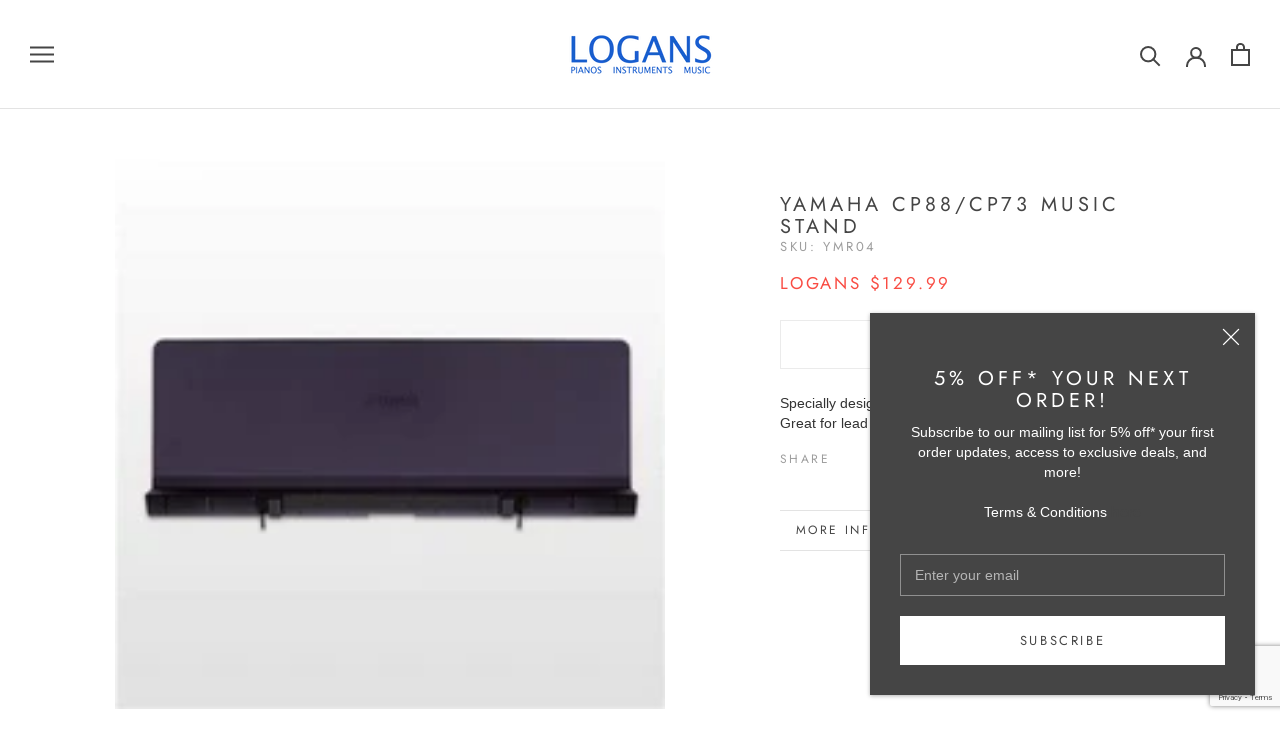

--- FILE ---
content_type: text/html; charset=utf-8
request_url: https://www.google.com/recaptcha/api2/anchor?ar=1&k=6LeTRAoeAAAAACKeCUlhSkXvVTIwv0_OgDTqgYsa&co=aHR0cHM6Ly93d3cubG9nYW5zcGlhbm9zLmNvbS5hdTo0NDM.&hl=en&v=PoyoqOPhxBO7pBk68S4YbpHZ&size=invisible&anchor-ms=20000&execute-ms=30000&cb=586j4jebfrjh
body_size: 49715
content:
<!DOCTYPE HTML><html dir="ltr" lang="en"><head><meta http-equiv="Content-Type" content="text/html; charset=UTF-8">
<meta http-equiv="X-UA-Compatible" content="IE=edge">
<title>reCAPTCHA</title>
<style type="text/css">
/* cyrillic-ext */
@font-face {
  font-family: 'Roboto';
  font-style: normal;
  font-weight: 400;
  font-stretch: 100%;
  src: url(//fonts.gstatic.com/s/roboto/v48/KFO7CnqEu92Fr1ME7kSn66aGLdTylUAMa3GUBHMdazTgWw.woff2) format('woff2');
  unicode-range: U+0460-052F, U+1C80-1C8A, U+20B4, U+2DE0-2DFF, U+A640-A69F, U+FE2E-FE2F;
}
/* cyrillic */
@font-face {
  font-family: 'Roboto';
  font-style: normal;
  font-weight: 400;
  font-stretch: 100%;
  src: url(//fonts.gstatic.com/s/roboto/v48/KFO7CnqEu92Fr1ME7kSn66aGLdTylUAMa3iUBHMdazTgWw.woff2) format('woff2');
  unicode-range: U+0301, U+0400-045F, U+0490-0491, U+04B0-04B1, U+2116;
}
/* greek-ext */
@font-face {
  font-family: 'Roboto';
  font-style: normal;
  font-weight: 400;
  font-stretch: 100%;
  src: url(//fonts.gstatic.com/s/roboto/v48/KFO7CnqEu92Fr1ME7kSn66aGLdTylUAMa3CUBHMdazTgWw.woff2) format('woff2');
  unicode-range: U+1F00-1FFF;
}
/* greek */
@font-face {
  font-family: 'Roboto';
  font-style: normal;
  font-weight: 400;
  font-stretch: 100%;
  src: url(//fonts.gstatic.com/s/roboto/v48/KFO7CnqEu92Fr1ME7kSn66aGLdTylUAMa3-UBHMdazTgWw.woff2) format('woff2');
  unicode-range: U+0370-0377, U+037A-037F, U+0384-038A, U+038C, U+038E-03A1, U+03A3-03FF;
}
/* math */
@font-face {
  font-family: 'Roboto';
  font-style: normal;
  font-weight: 400;
  font-stretch: 100%;
  src: url(//fonts.gstatic.com/s/roboto/v48/KFO7CnqEu92Fr1ME7kSn66aGLdTylUAMawCUBHMdazTgWw.woff2) format('woff2');
  unicode-range: U+0302-0303, U+0305, U+0307-0308, U+0310, U+0312, U+0315, U+031A, U+0326-0327, U+032C, U+032F-0330, U+0332-0333, U+0338, U+033A, U+0346, U+034D, U+0391-03A1, U+03A3-03A9, U+03B1-03C9, U+03D1, U+03D5-03D6, U+03F0-03F1, U+03F4-03F5, U+2016-2017, U+2034-2038, U+203C, U+2040, U+2043, U+2047, U+2050, U+2057, U+205F, U+2070-2071, U+2074-208E, U+2090-209C, U+20D0-20DC, U+20E1, U+20E5-20EF, U+2100-2112, U+2114-2115, U+2117-2121, U+2123-214F, U+2190, U+2192, U+2194-21AE, U+21B0-21E5, U+21F1-21F2, U+21F4-2211, U+2213-2214, U+2216-22FF, U+2308-230B, U+2310, U+2319, U+231C-2321, U+2336-237A, U+237C, U+2395, U+239B-23B7, U+23D0, U+23DC-23E1, U+2474-2475, U+25AF, U+25B3, U+25B7, U+25BD, U+25C1, U+25CA, U+25CC, U+25FB, U+266D-266F, U+27C0-27FF, U+2900-2AFF, U+2B0E-2B11, U+2B30-2B4C, U+2BFE, U+3030, U+FF5B, U+FF5D, U+1D400-1D7FF, U+1EE00-1EEFF;
}
/* symbols */
@font-face {
  font-family: 'Roboto';
  font-style: normal;
  font-weight: 400;
  font-stretch: 100%;
  src: url(//fonts.gstatic.com/s/roboto/v48/KFO7CnqEu92Fr1ME7kSn66aGLdTylUAMaxKUBHMdazTgWw.woff2) format('woff2');
  unicode-range: U+0001-000C, U+000E-001F, U+007F-009F, U+20DD-20E0, U+20E2-20E4, U+2150-218F, U+2190, U+2192, U+2194-2199, U+21AF, U+21E6-21F0, U+21F3, U+2218-2219, U+2299, U+22C4-22C6, U+2300-243F, U+2440-244A, U+2460-24FF, U+25A0-27BF, U+2800-28FF, U+2921-2922, U+2981, U+29BF, U+29EB, U+2B00-2BFF, U+4DC0-4DFF, U+FFF9-FFFB, U+10140-1018E, U+10190-1019C, U+101A0, U+101D0-101FD, U+102E0-102FB, U+10E60-10E7E, U+1D2C0-1D2D3, U+1D2E0-1D37F, U+1F000-1F0FF, U+1F100-1F1AD, U+1F1E6-1F1FF, U+1F30D-1F30F, U+1F315, U+1F31C, U+1F31E, U+1F320-1F32C, U+1F336, U+1F378, U+1F37D, U+1F382, U+1F393-1F39F, U+1F3A7-1F3A8, U+1F3AC-1F3AF, U+1F3C2, U+1F3C4-1F3C6, U+1F3CA-1F3CE, U+1F3D4-1F3E0, U+1F3ED, U+1F3F1-1F3F3, U+1F3F5-1F3F7, U+1F408, U+1F415, U+1F41F, U+1F426, U+1F43F, U+1F441-1F442, U+1F444, U+1F446-1F449, U+1F44C-1F44E, U+1F453, U+1F46A, U+1F47D, U+1F4A3, U+1F4B0, U+1F4B3, U+1F4B9, U+1F4BB, U+1F4BF, U+1F4C8-1F4CB, U+1F4D6, U+1F4DA, U+1F4DF, U+1F4E3-1F4E6, U+1F4EA-1F4ED, U+1F4F7, U+1F4F9-1F4FB, U+1F4FD-1F4FE, U+1F503, U+1F507-1F50B, U+1F50D, U+1F512-1F513, U+1F53E-1F54A, U+1F54F-1F5FA, U+1F610, U+1F650-1F67F, U+1F687, U+1F68D, U+1F691, U+1F694, U+1F698, U+1F6AD, U+1F6B2, U+1F6B9-1F6BA, U+1F6BC, U+1F6C6-1F6CF, U+1F6D3-1F6D7, U+1F6E0-1F6EA, U+1F6F0-1F6F3, U+1F6F7-1F6FC, U+1F700-1F7FF, U+1F800-1F80B, U+1F810-1F847, U+1F850-1F859, U+1F860-1F887, U+1F890-1F8AD, U+1F8B0-1F8BB, U+1F8C0-1F8C1, U+1F900-1F90B, U+1F93B, U+1F946, U+1F984, U+1F996, U+1F9E9, U+1FA00-1FA6F, U+1FA70-1FA7C, U+1FA80-1FA89, U+1FA8F-1FAC6, U+1FACE-1FADC, U+1FADF-1FAE9, U+1FAF0-1FAF8, U+1FB00-1FBFF;
}
/* vietnamese */
@font-face {
  font-family: 'Roboto';
  font-style: normal;
  font-weight: 400;
  font-stretch: 100%;
  src: url(//fonts.gstatic.com/s/roboto/v48/KFO7CnqEu92Fr1ME7kSn66aGLdTylUAMa3OUBHMdazTgWw.woff2) format('woff2');
  unicode-range: U+0102-0103, U+0110-0111, U+0128-0129, U+0168-0169, U+01A0-01A1, U+01AF-01B0, U+0300-0301, U+0303-0304, U+0308-0309, U+0323, U+0329, U+1EA0-1EF9, U+20AB;
}
/* latin-ext */
@font-face {
  font-family: 'Roboto';
  font-style: normal;
  font-weight: 400;
  font-stretch: 100%;
  src: url(//fonts.gstatic.com/s/roboto/v48/KFO7CnqEu92Fr1ME7kSn66aGLdTylUAMa3KUBHMdazTgWw.woff2) format('woff2');
  unicode-range: U+0100-02BA, U+02BD-02C5, U+02C7-02CC, U+02CE-02D7, U+02DD-02FF, U+0304, U+0308, U+0329, U+1D00-1DBF, U+1E00-1E9F, U+1EF2-1EFF, U+2020, U+20A0-20AB, U+20AD-20C0, U+2113, U+2C60-2C7F, U+A720-A7FF;
}
/* latin */
@font-face {
  font-family: 'Roboto';
  font-style: normal;
  font-weight: 400;
  font-stretch: 100%;
  src: url(//fonts.gstatic.com/s/roboto/v48/KFO7CnqEu92Fr1ME7kSn66aGLdTylUAMa3yUBHMdazQ.woff2) format('woff2');
  unicode-range: U+0000-00FF, U+0131, U+0152-0153, U+02BB-02BC, U+02C6, U+02DA, U+02DC, U+0304, U+0308, U+0329, U+2000-206F, U+20AC, U+2122, U+2191, U+2193, U+2212, U+2215, U+FEFF, U+FFFD;
}
/* cyrillic-ext */
@font-face {
  font-family: 'Roboto';
  font-style: normal;
  font-weight: 500;
  font-stretch: 100%;
  src: url(//fonts.gstatic.com/s/roboto/v48/KFO7CnqEu92Fr1ME7kSn66aGLdTylUAMa3GUBHMdazTgWw.woff2) format('woff2');
  unicode-range: U+0460-052F, U+1C80-1C8A, U+20B4, U+2DE0-2DFF, U+A640-A69F, U+FE2E-FE2F;
}
/* cyrillic */
@font-face {
  font-family: 'Roboto';
  font-style: normal;
  font-weight: 500;
  font-stretch: 100%;
  src: url(//fonts.gstatic.com/s/roboto/v48/KFO7CnqEu92Fr1ME7kSn66aGLdTylUAMa3iUBHMdazTgWw.woff2) format('woff2');
  unicode-range: U+0301, U+0400-045F, U+0490-0491, U+04B0-04B1, U+2116;
}
/* greek-ext */
@font-face {
  font-family: 'Roboto';
  font-style: normal;
  font-weight: 500;
  font-stretch: 100%;
  src: url(//fonts.gstatic.com/s/roboto/v48/KFO7CnqEu92Fr1ME7kSn66aGLdTylUAMa3CUBHMdazTgWw.woff2) format('woff2');
  unicode-range: U+1F00-1FFF;
}
/* greek */
@font-face {
  font-family: 'Roboto';
  font-style: normal;
  font-weight: 500;
  font-stretch: 100%;
  src: url(//fonts.gstatic.com/s/roboto/v48/KFO7CnqEu92Fr1ME7kSn66aGLdTylUAMa3-UBHMdazTgWw.woff2) format('woff2');
  unicode-range: U+0370-0377, U+037A-037F, U+0384-038A, U+038C, U+038E-03A1, U+03A3-03FF;
}
/* math */
@font-face {
  font-family: 'Roboto';
  font-style: normal;
  font-weight: 500;
  font-stretch: 100%;
  src: url(//fonts.gstatic.com/s/roboto/v48/KFO7CnqEu92Fr1ME7kSn66aGLdTylUAMawCUBHMdazTgWw.woff2) format('woff2');
  unicode-range: U+0302-0303, U+0305, U+0307-0308, U+0310, U+0312, U+0315, U+031A, U+0326-0327, U+032C, U+032F-0330, U+0332-0333, U+0338, U+033A, U+0346, U+034D, U+0391-03A1, U+03A3-03A9, U+03B1-03C9, U+03D1, U+03D5-03D6, U+03F0-03F1, U+03F4-03F5, U+2016-2017, U+2034-2038, U+203C, U+2040, U+2043, U+2047, U+2050, U+2057, U+205F, U+2070-2071, U+2074-208E, U+2090-209C, U+20D0-20DC, U+20E1, U+20E5-20EF, U+2100-2112, U+2114-2115, U+2117-2121, U+2123-214F, U+2190, U+2192, U+2194-21AE, U+21B0-21E5, U+21F1-21F2, U+21F4-2211, U+2213-2214, U+2216-22FF, U+2308-230B, U+2310, U+2319, U+231C-2321, U+2336-237A, U+237C, U+2395, U+239B-23B7, U+23D0, U+23DC-23E1, U+2474-2475, U+25AF, U+25B3, U+25B7, U+25BD, U+25C1, U+25CA, U+25CC, U+25FB, U+266D-266F, U+27C0-27FF, U+2900-2AFF, U+2B0E-2B11, U+2B30-2B4C, U+2BFE, U+3030, U+FF5B, U+FF5D, U+1D400-1D7FF, U+1EE00-1EEFF;
}
/* symbols */
@font-face {
  font-family: 'Roboto';
  font-style: normal;
  font-weight: 500;
  font-stretch: 100%;
  src: url(//fonts.gstatic.com/s/roboto/v48/KFO7CnqEu92Fr1ME7kSn66aGLdTylUAMaxKUBHMdazTgWw.woff2) format('woff2');
  unicode-range: U+0001-000C, U+000E-001F, U+007F-009F, U+20DD-20E0, U+20E2-20E4, U+2150-218F, U+2190, U+2192, U+2194-2199, U+21AF, U+21E6-21F0, U+21F3, U+2218-2219, U+2299, U+22C4-22C6, U+2300-243F, U+2440-244A, U+2460-24FF, U+25A0-27BF, U+2800-28FF, U+2921-2922, U+2981, U+29BF, U+29EB, U+2B00-2BFF, U+4DC0-4DFF, U+FFF9-FFFB, U+10140-1018E, U+10190-1019C, U+101A0, U+101D0-101FD, U+102E0-102FB, U+10E60-10E7E, U+1D2C0-1D2D3, U+1D2E0-1D37F, U+1F000-1F0FF, U+1F100-1F1AD, U+1F1E6-1F1FF, U+1F30D-1F30F, U+1F315, U+1F31C, U+1F31E, U+1F320-1F32C, U+1F336, U+1F378, U+1F37D, U+1F382, U+1F393-1F39F, U+1F3A7-1F3A8, U+1F3AC-1F3AF, U+1F3C2, U+1F3C4-1F3C6, U+1F3CA-1F3CE, U+1F3D4-1F3E0, U+1F3ED, U+1F3F1-1F3F3, U+1F3F5-1F3F7, U+1F408, U+1F415, U+1F41F, U+1F426, U+1F43F, U+1F441-1F442, U+1F444, U+1F446-1F449, U+1F44C-1F44E, U+1F453, U+1F46A, U+1F47D, U+1F4A3, U+1F4B0, U+1F4B3, U+1F4B9, U+1F4BB, U+1F4BF, U+1F4C8-1F4CB, U+1F4D6, U+1F4DA, U+1F4DF, U+1F4E3-1F4E6, U+1F4EA-1F4ED, U+1F4F7, U+1F4F9-1F4FB, U+1F4FD-1F4FE, U+1F503, U+1F507-1F50B, U+1F50D, U+1F512-1F513, U+1F53E-1F54A, U+1F54F-1F5FA, U+1F610, U+1F650-1F67F, U+1F687, U+1F68D, U+1F691, U+1F694, U+1F698, U+1F6AD, U+1F6B2, U+1F6B9-1F6BA, U+1F6BC, U+1F6C6-1F6CF, U+1F6D3-1F6D7, U+1F6E0-1F6EA, U+1F6F0-1F6F3, U+1F6F7-1F6FC, U+1F700-1F7FF, U+1F800-1F80B, U+1F810-1F847, U+1F850-1F859, U+1F860-1F887, U+1F890-1F8AD, U+1F8B0-1F8BB, U+1F8C0-1F8C1, U+1F900-1F90B, U+1F93B, U+1F946, U+1F984, U+1F996, U+1F9E9, U+1FA00-1FA6F, U+1FA70-1FA7C, U+1FA80-1FA89, U+1FA8F-1FAC6, U+1FACE-1FADC, U+1FADF-1FAE9, U+1FAF0-1FAF8, U+1FB00-1FBFF;
}
/* vietnamese */
@font-face {
  font-family: 'Roboto';
  font-style: normal;
  font-weight: 500;
  font-stretch: 100%;
  src: url(//fonts.gstatic.com/s/roboto/v48/KFO7CnqEu92Fr1ME7kSn66aGLdTylUAMa3OUBHMdazTgWw.woff2) format('woff2');
  unicode-range: U+0102-0103, U+0110-0111, U+0128-0129, U+0168-0169, U+01A0-01A1, U+01AF-01B0, U+0300-0301, U+0303-0304, U+0308-0309, U+0323, U+0329, U+1EA0-1EF9, U+20AB;
}
/* latin-ext */
@font-face {
  font-family: 'Roboto';
  font-style: normal;
  font-weight: 500;
  font-stretch: 100%;
  src: url(//fonts.gstatic.com/s/roboto/v48/KFO7CnqEu92Fr1ME7kSn66aGLdTylUAMa3KUBHMdazTgWw.woff2) format('woff2');
  unicode-range: U+0100-02BA, U+02BD-02C5, U+02C7-02CC, U+02CE-02D7, U+02DD-02FF, U+0304, U+0308, U+0329, U+1D00-1DBF, U+1E00-1E9F, U+1EF2-1EFF, U+2020, U+20A0-20AB, U+20AD-20C0, U+2113, U+2C60-2C7F, U+A720-A7FF;
}
/* latin */
@font-face {
  font-family: 'Roboto';
  font-style: normal;
  font-weight: 500;
  font-stretch: 100%;
  src: url(//fonts.gstatic.com/s/roboto/v48/KFO7CnqEu92Fr1ME7kSn66aGLdTylUAMa3yUBHMdazQ.woff2) format('woff2');
  unicode-range: U+0000-00FF, U+0131, U+0152-0153, U+02BB-02BC, U+02C6, U+02DA, U+02DC, U+0304, U+0308, U+0329, U+2000-206F, U+20AC, U+2122, U+2191, U+2193, U+2212, U+2215, U+FEFF, U+FFFD;
}
/* cyrillic-ext */
@font-face {
  font-family: 'Roboto';
  font-style: normal;
  font-weight: 900;
  font-stretch: 100%;
  src: url(//fonts.gstatic.com/s/roboto/v48/KFO7CnqEu92Fr1ME7kSn66aGLdTylUAMa3GUBHMdazTgWw.woff2) format('woff2');
  unicode-range: U+0460-052F, U+1C80-1C8A, U+20B4, U+2DE0-2DFF, U+A640-A69F, U+FE2E-FE2F;
}
/* cyrillic */
@font-face {
  font-family: 'Roboto';
  font-style: normal;
  font-weight: 900;
  font-stretch: 100%;
  src: url(//fonts.gstatic.com/s/roboto/v48/KFO7CnqEu92Fr1ME7kSn66aGLdTylUAMa3iUBHMdazTgWw.woff2) format('woff2');
  unicode-range: U+0301, U+0400-045F, U+0490-0491, U+04B0-04B1, U+2116;
}
/* greek-ext */
@font-face {
  font-family: 'Roboto';
  font-style: normal;
  font-weight: 900;
  font-stretch: 100%;
  src: url(//fonts.gstatic.com/s/roboto/v48/KFO7CnqEu92Fr1ME7kSn66aGLdTylUAMa3CUBHMdazTgWw.woff2) format('woff2');
  unicode-range: U+1F00-1FFF;
}
/* greek */
@font-face {
  font-family: 'Roboto';
  font-style: normal;
  font-weight: 900;
  font-stretch: 100%;
  src: url(//fonts.gstatic.com/s/roboto/v48/KFO7CnqEu92Fr1ME7kSn66aGLdTylUAMa3-UBHMdazTgWw.woff2) format('woff2');
  unicode-range: U+0370-0377, U+037A-037F, U+0384-038A, U+038C, U+038E-03A1, U+03A3-03FF;
}
/* math */
@font-face {
  font-family: 'Roboto';
  font-style: normal;
  font-weight: 900;
  font-stretch: 100%;
  src: url(//fonts.gstatic.com/s/roboto/v48/KFO7CnqEu92Fr1ME7kSn66aGLdTylUAMawCUBHMdazTgWw.woff2) format('woff2');
  unicode-range: U+0302-0303, U+0305, U+0307-0308, U+0310, U+0312, U+0315, U+031A, U+0326-0327, U+032C, U+032F-0330, U+0332-0333, U+0338, U+033A, U+0346, U+034D, U+0391-03A1, U+03A3-03A9, U+03B1-03C9, U+03D1, U+03D5-03D6, U+03F0-03F1, U+03F4-03F5, U+2016-2017, U+2034-2038, U+203C, U+2040, U+2043, U+2047, U+2050, U+2057, U+205F, U+2070-2071, U+2074-208E, U+2090-209C, U+20D0-20DC, U+20E1, U+20E5-20EF, U+2100-2112, U+2114-2115, U+2117-2121, U+2123-214F, U+2190, U+2192, U+2194-21AE, U+21B0-21E5, U+21F1-21F2, U+21F4-2211, U+2213-2214, U+2216-22FF, U+2308-230B, U+2310, U+2319, U+231C-2321, U+2336-237A, U+237C, U+2395, U+239B-23B7, U+23D0, U+23DC-23E1, U+2474-2475, U+25AF, U+25B3, U+25B7, U+25BD, U+25C1, U+25CA, U+25CC, U+25FB, U+266D-266F, U+27C0-27FF, U+2900-2AFF, U+2B0E-2B11, U+2B30-2B4C, U+2BFE, U+3030, U+FF5B, U+FF5D, U+1D400-1D7FF, U+1EE00-1EEFF;
}
/* symbols */
@font-face {
  font-family: 'Roboto';
  font-style: normal;
  font-weight: 900;
  font-stretch: 100%;
  src: url(//fonts.gstatic.com/s/roboto/v48/KFO7CnqEu92Fr1ME7kSn66aGLdTylUAMaxKUBHMdazTgWw.woff2) format('woff2');
  unicode-range: U+0001-000C, U+000E-001F, U+007F-009F, U+20DD-20E0, U+20E2-20E4, U+2150-218F, U+2190, U+2192, U+2194-2199, U+21AF, U+21E6-21F0, U+21F3, U+2218-2219, U+2299, U+22C4-22C6, U+2300-243F, U+2440-244A, U+2460-24FF, U+25A0-27BF, U+2800-28FF, U+2921-2922, U+2981, U+29BF, U+29EB, U+2B00-2BFF, U+4DC0-4DFF, U+FFF9-FFFB, U+10140-1018E, U+10190-1019C, U+101A0, U+101D0-101FD, U+102E0-102FB, U+10E60-10E7E, U+1D2C0-1D2D3, U+1D2E0-1D37F, U+1F000-1F0FF, U+1F100-1F1AD, U+1F1E6-1F1FF, U+1F30D-1F30F, U+1F315, U+1F31C, U+1F31E, U+1F320-1F32C, U+1F336, U+1F378, U+1F37D, U+1F382, U+1F393-1F39F, U+1F3A7-1F3A8, U+1F3AC-1F3AF, U+1F3C2, U+1F3C4-1F3C6, U+1F3CA-1F3CE, U+1F3D4-1F3E0, U+1F3ED, U+1F3F1-1F3F3, U+1F3F5-1F3F7, U+1F408, U+1F415, U+1F41F, U+1F426, U+1F43F, U+1F441-1F442, U+1F444, U+1F446-1F449, U+1F44C-1F44E, U+1F453, U+1F46A, U+1F47D, U+1F4A3, U+1F4B0, U+1F4B3, U+1F4B9, U+1F4BB, U+1F4BF, U+1F4C8-1F4CB, U+1F4D6, U+1F4DA, U+1F4DF, U+1F4E3-1F4E6, U+1F4EA-1F4ED, U+1F4F7, U+1F4F9-1F4FB, U+1F4FD-1F4FE, U+1F503, U+1F507-1F50B, U+1F50D, U+1F512-1F513, U+1F53E-1F54A, U+1F54F-1F5FA, U+1F610, U+1F650-1F67F, U+1F687, U+1F68D, U+1F691, U+1F694, U+1F698, U+1F6AD, U+1F6B2, U+1F6B9-1F6BA, U+1F6BC, U+1F6C6-1F6CF, U+1F6D3-1F6D7, U+1F6E0-1F6EA, U+1F6F0-1F6F3, U+1F6F7-1F6FC, U+1F700-1F7FF, U+1F800-1F80B, U+1F810-1F847, U+1F850-1F859, U+1F860-1F887, U+1F890-1F8AD, U+1F8B0-1F8BB, U+1F8C0-1F8C1, U+1F900-1F90B, U+1F93B, U+1F946, U+1F984, U+1F996, U+1F9E9, U+1FA00-1FA6F, U+1FA70-1FA7C, U+1FA80-1FA89, U+1FA8F-1FAC6, U+1FACE-1FADC, U+1FADF-1FAE9, U+1FAF0-1FAF8, U+1FB00-1FBFF;
}
/* vietnamese */
@font-face {
  font-family: 'Roboto';
  font-style: normal;
  font-weight: 900;
  font-stretch: 100%;
  src: url(//fonts.gstatic.com/s/roboto/v48/KFO7CnqEu92Fr1ME7kSn66aGLdTylUAMa3OUBHMdazTgWw.woff2) format('woff2');
  unicode-range: U+0102-0103, U+0110-0111, U+0128-0129, U+0168-0169, U+01A0-01A1, U+01AF-01B0, U+0300-0301, U+0303-0304, U+0308-0309, U+0323, U+0329, U+1EA0-1EF9, U+20AB;
}
/* latin-ext */
@font-face {
  font-family: 'Roboto';
  font-style: normal;
  font-weight: 900;
  font-stretch: 100%;
  src: url(//fonts.gstatic.com/s/roboto/v48/KFO7CnqEu92Fr1ME7kSn66aGLdTylUAMa3KUBHMdazTgWw.woff2) format('woff2');
  unicode-range: U+0100-02BA, U+02BD-02C5, U+02C7-02CC, U+02CE-02D7, U+02DD-02FF, U+0304, U+0308, U+0329, U+1D00-1DBF, U+1E00-1E9F, U+1EF2-1EFF, U+2020, U+20A0-20AB, U+20AD-20C0, U+2113, U+2C60-2C7F, U+A720-A7FF;
}
/* latin */
@font-face {
  font-family: 'Roboto';
  font-style: normal;
  font-weight: 900;
  font-stretch: 100%;
  src: url(//fonts.gstatic.com/s/roboto/v48/KFO7CnqEu92Fr1ME7kSn66aGLdTylUAMa3yUBHMdazQ.woff2) format('woff2');
  unicode-range: U+0000-00FF, U+0131, U+0152-0153, U+02BB-02BC, U+02C6, U+02DA, U+02DC, U+0304, U+0308, U+0329, U+2000-206F, U+20AC, U+2122, U+2191, U+2193, U+2212, U+2215, U+FEFF, U+FFFD;
}

</style>
<link rel="stylesheet" type="text/css" href="https://www.gstatic.com/recaptcha/releases/PoyoqOPhxBO7pBk68S4YbpHZ/styles__ltr.css">
<script nonce="aeWAjxO3dzsZcE4dgPyBuQ" type="text/javascript">window['__recaptcha_api'] = 'https://www.google.com/recaptcha/api2/';</script>
<script type="text/javascript" src="https://www.gstatic.com/recaptcha/releases/PoyoqOPhxBO7pBk68S4YbpHZ/recaptcha__en.js" nonce="aeWAjxO3dzsZcE4dgPyBuQ">
      
    </script></head>
<body><div id="rc-anchor-alert" class="rc-anchor-alert"></div>
<input type="hidden" id="recaptcha-token" value="[base64]">
<script type="text/javascript" nonce="aeWAjxO3dzsZcE4dgPyBuQ">
      recaptcha.anchor.Main.init("[\x22ainput\x22,[\x22bgdata\x22,\x22\x22,\[base64]/[base64]/[base64]/bmV3IHJbeF0oY1swXSk6RT09Mj9uZXcgclt4XShjWzBdLGNbMV0pOkU9PTM/bmV3IHJbeF0oY1swXSxjWzFdLGNbMl0pOkU9PTQ/[base64]/[base64]/[base64]/[base64]/[base64]/[base64]/[base64]/[base64]\x22,\[base64]\x22,\x22G8KUw5twCcKBEcOdfTwrw7DCqcKLw6LDhXLDiA/[base64]/[base64]/DtERHw5hpwrfCqGNkwrvCtVTDusK3w6NHw43DusOewq0ScMOiO8OlwoDDn8KJwrVla34qw5hTw7XCtirCsAQVTRwKKnzClMKjS8K1wqx/EcOHccKKUzxza8OkICsVwoJsw7s0fcK5d8OUwrjCq17CrRMKFcKSwq3DhBUCZMKoB8OMancyw4vDhcOVM3vDp8KJw7EqQDnDv8Kyw6VFYsKIcgXDpV5rwoJQwqfDksOWUcOLwrLCqsKcwr/ConxUw7TCjsK4HBzDmcODw6N8N8KTGx8ALMKiZMOpw4zDlUAxNsOofsOow43CoCHCnsOcQsOnPA3CmMKkPsKVw4AfQig/[base64]/w5RCw5k7QsKrw7DCgWo2w5YGPjHDtMK+w7xxw43DgsKXY8KxWyZ9LjtwcMOuwp/Ch8KNewBsw60lw47DoMOMw4Ezw7jDjDM+w4HCjAHCnUXCjMKIwrkEwrXCvcOfwr84w5XDj8OJw7zDicOqQ8OKE3rDvXoRwp/ClcK4wp98wrDDp8Ofw6IpExTDv8O8w7cJwrdwwqrCiBNHw6swwo7DmX5zwoZUCWXChsKEw4kgL3w2wofClMO0M2pJPMKhw5BAw6dqSiFkQMOOwq8tE2FuaBkxwpcFdcOTw6R/wrEQw73CksKuw7p7BMK8QFTDucOlw7zCtcKVwopDBMKudsOPw6jCtzNMWMKvw57DusK/[base64]/[base64]/DhMKfw5XCmsOXwr1qZcOMYMOPYcKwFkPCjMKYMnRFwqvChkZzwqlAJ3wbY0QGw4LDlcO3w6fDtsOvwoxiw5gXUD0/w5t+KjbDiMOYwonDpcONwqTCtjbCrVkKw7nDoMOWOcOFOizCoHPCmlTCj8K0GDALSzbCsGXDosO2woNJZ3tuw57DoGcCYnLDsmfDuQpUdTTCncO5c8OHQ01Rw5cxSsKWwqAcQXoNRsOnw6fClMKdDFRfw6TDusKxBl4TcsK/CcONLH/CkXQfwoTDlsKdw4smIA7CkMKMJcKNBkvCkiLDhcKNbQokNxLCu8OawpgmwoUQF8KVWsO2woTChcOvJGtpwqMvVMOjH8K9w6/Cvj12McKTwrNLOBsdLcO/w4HDn3HDjMKWw4vDksKfw4nDvsKMDcKTbyMhUm/DiMKJw5QnEcOtw4fCpW3CvcOEw63Cs8Kgw4fDnsKGw4PCqsKOwqQQw79NwrvCvsKQUULDnMKgLQh+w5sgExg4w57DuX7Cv2bDrcOEw6kdSlzCsQRVw7vCmXTDgcKFbMKoV8KtVB7CicKqQF/Dv3wNFcK9a8Ozw5Uvw6VqFBdVwrpJw5sxRcOAAcKHwqJcLMOfw67CisKHJTBww65Pw63DhhBVw7/DmcKRORTDq8KZw4YTHcO9PsKowqXDs8O8OMOqWiR6wrQ4DMOcVsKMw7jDowZ9wrplMyhnwo7DicKhAMOSwrAhw5DDhsOdwo/CoSd0DMKCacOXGzLCvnDCocOIwo3Dg8K1wpzDh8OOPlx6wrN3TCJGVMOHUQLCo8OXfsKCacOUw5/ChGLDowYawqVWw69qwpnDmlFpEcOWwofDq1tqw69xJsKYwo7CqsOGw5BfMcKSGggzwqPCo8K/AMKELcOYZsKOwpMawrjDpXMlw54rARk+wpTDrsO2woXCgVlVYsKGw6/[base64]/DhsOMwqvDgsKpU8OawobCrMK1w6rDvGE5w7oYw7MTPFBsUxtbwpHCk3jCuFbCmQLCph/DoWfDlAHCqsOIw5AjLVTCp0BIKsObwqE5wqLDtsKZwrwSw7k7Y8OdIsK2wqoaAsKCwqrDpMKxw7ViwoJHw7MzwrB3NsOJwpliDz3Ci2MTwpDCtwnCgMOhw5YyHnHDvxp6wqY5wrsNNcKSZcOcwp54w7pYw6oJwoZuZhHDmSzDnz/DuUh9w4/CqsKOQsOHwozCg8K7wrnDrMK/[base64]/wosRw47CnToHw7rCs8O0wpXDicOAwpzCpsKvGcKgBcKqVUcYUMKbE8KgE8Ozw4Evw7NkFyZ2esKCw55ueMOWwr/CosOZwr8LYSzCn8OwU8Odwq7DmzrDgxI0w4wjw6Fpw6kkIcOaHsKlw5YVHWrDj3/[base64]/CpEBqw6AtDSxUw4bDpMKcwofCiV/[base64]/CowodHcOBw7PDtMKjwrIsw6PCoAc9BQQQccKtIsKvwrkJwqstP8KrN25awr/CvlHDi0bCosKuw4nClMKtwpwbw5xzFsO/[base64]/FMOgw4jDjMOKwplzfMOoJ3nCtjTDtRLCtULClBRbwp8HGkUAWcK1woHDsnfDhQ8Gw4jCsFzDu8OsaMOHw7d3wpzDgsKVwp87wp/CvsKhw7l1w5BPwqjDmMOBw4HCk2LDhh7CgcOeXSrCjsKlJMKwwrTConrDpMKqw6l/VcKMw6EJDcOtd8KTwoYNHsOQw67DlMO4YzXCuCzDm3MawpAmRntgFxrDlznCk8OvAj1tw6cRwrVXw7HDuMKmw7kBAsKKw5ZYwqcVwpnCjwzDuV3CisKuwr/Dk0LChsOiwr7CpiPCvMOLZMOlKV/Cu2nClB3DpcOkEnZ9wrLDpsOyw6ViVxJOwpXDlXLDn8KFWx/[base64]/wqfCtcKoAsOcwpsNScOLw5PDucOMw6HDiMK9wqsdB8KZacORw4nDiMKIw65AwojCgsOzbzwZNjp2w6ldTVFDw64Rw6cvVnXCn8K0wqJMwpB5ajjChcO4Z1HChgIowpnCqMKBKgvDjSoIwq/DkcKBw6TDssKKwpsQwp4OA1JSAcOAw5nDnCnCkGt3fSPCvsOLZcOAwp7CjsKxw4zCiMKJw5LCmyxXwoV/BcK6YsOiw7XCvnMVwpkrEcKCBcOEwovDvsO1woBcIsKWwowWE8KRcBUHw7jCrsOiwqrDjw8lenRrUsO3wo3DpjtFw7IYUcOxwoRvWcOww7DDh3lEwqkVwq1xwqIRwpHCpm/CuMK0HQXCqhzDs8ObJRnCu8KaPkDCvcOoYBhXwo/Ct2LDnMKKVsKAHALCnMKLw4fDnsK0woLDoHhKLnAYbsOxJlthw6ZleMO1w4B4NTI9w57CvB8NAiF2w63DoMOqPcO/w7ZAw5Yrw4Y3wrLCgWl3O25dPzV6C1DCqcO0TRAMJ1TCuG/[base64]/dMOlw4vCikNPwrJYwrjDnmUYwpoQw6PDoMKoT8KBw6/DiTBRw7MPGWs4w43DhcK4w6PDiMK/ZFXDuEfCqcKCIiYTN3PDp8OGPsOwfThGFSw8NX3DmMOVRSAfIAlvwoTDiX/Cv8Klw7Aawr3Cjkglw6wXwo5wQkbDocO+UcOVwqHCnsKJeMOhTsOsPxR+HBRkFgEJwrHCulvCklMwJCXDoMK7IW3DmMKrRVnCri8sTsKLYi3DqcKiwrnCoFpBJMKSOsOtwqstwoXClsKafjE2wpfCvcOMwpczNgTCk8Kzw4hsw4vCh8OyGcOOUmZ3wqbCp8OZw5J/wpjCvU7DmhASLMKDwoIEN2oKAcK1ccOwwpbDuMKswrvDhMKgw65kwrjCoMO4HcOmM8OFcULDsMOvwqZhwqQPwpMVZgPCpzzCsSVsH8KYOHbDoMKgNMKfXFjCvcOYWMOFRFzDhsOIZgbDrjPDqsOmVMKQHzbDlsK6QXJUWm9/QMOuFDwyw4JrX8KAw6hWwo/ClyVKw67CgsKKw4DCt8KBGcKoKwYSJUkjbyHCu8OEO3wLFMKZWkTCtcK3w4PDrUw9w5nCk8OoZHcOwq4wLMKLd8KxRz3Cv8K0wrkpMm3DgsOJP8Kcw7w5wo3DsA7CvhHDtFlOw7M/wo3DkcOuwrgJKGvDtMKZwo7DtDhyw6rDg8K/PcKZw77DjlbDlsO6wr7Ck8Khwr7Dq8O/wqzDr3HDqcOyw7tUeGFUwrDCh8KXw7XDj1BlGTPCniUfR8KRc8Osw5LDiMOwwohNwrwRKMOSWXDCjxvDgAPCoMOSKsK1w7lbdMK6csOgwq/DrMOiCMOKGMKxw67Cu1VoOMKQdS/[base64]/[base64]/DpsO4wpsPwqvCjmUlDcK6dB3DiRR0BArCmAXDgMOHw6XClcOkwpjDqSnCn1ocQ8OFwpfCisO3ZMOEw711wq7DhMKawq93wpQVw7FZG8O/wqtQb8OXwrUwwoFRfsO4wqVrw6rDrnlnw5/[base64]/DlGh2woJRCMOXw5LCiMODBU1ywo5dMmbCk0jDgcKCw7BXwq5Sw5TCu1HCuMOpw4bDrcK/[base64]/ChsKCUiAGeTwfX8OWc8KQQsK0wrNiHXfDvijDqUbChsK9woZjWU3CqcKAwpnCgsOMwonCkcO3w71jcMKePgwqwoTCkMOgZSnCt3lFNMKzOmPDlsOLw5RuF8K+woNew57DhsOXTRY0wprDocKpIBg4w5fDi1vDhU7Dr8OFM8OoMxlNw5/DuALDgznDtRdnw6NMBsOuwrrDmh1mwoF9wqsHS8KowoIBJXnDkx3DkMOlwrUHLsOOw6wYw7dOwp9Pw49awocaw4nCvsKtK3zChmViw7gpw6PDgF7Dllpjw7xGw79fw5oGwrvDiw0LUMKwXcORw6PCrMOrw7R4wrjDtcO2w5PDiHgxwqMrw6HDowPCsXHDjQTCiX/CksOfw4HDn8OQTlFqwq4pwovCk1TCqsKIw6bDiT10JUfCpsOEHWslJsOTfgo8wq3DiR/CocKsOnXCicOiCsOLw7DDjcOhwo3DscOkwqrChmRawqEHC8K4w5EXwplawoLDuC3Dk8OebA7CqcOPeV7DpMOEN1JFF8OaZ8KGwozCrMOHw57Dt2BLBH7Dr8Kowr1HwpnDvmbCuMKsw4/DscOzwrEYw7bDusKYYQ3DjQp8DCbDuAJiw415Gl3DoCnCgcKBehnDlMKhwo8VBSVBI8O0McKTwoLDqcOVw7XDpnMoYHfCpMOCDsK6wo5lRX3CpsKbwqjCoz4wQh3DqcOGX8KFwpvCky8fwrZCwp/DosOZdMOvwp7Cu3XCvwQrw4/DrilVwrzDs8KLwpjCu8OpT8Olw4PDmVPCk2bDnHY+w7/CjX/DrMKaQSQoYsKjw7zDlCk+MwfDq8K9T8KawqDChA/DrsOAaMOSI00WF8OzZ8Kjew8QHcOwaMONw4LCtcKGw5HCvjlCwr4Ew6nDqsOfe8Kzd8KsTsOzCcOlJMOpw5nDjT7CikfDlC1CDcKOwp/[base64]/DoXAzwp5XQGDCl8KswqgvwrlAfTZew4zDkhh3wqJiw5bDmiA1YQ5Nw780wq/[base64]/DmyjDp8Orw4J8wq5YQMOgKMK6wogZwqkZwoHDuhLDu8KIEQ1Kwp/[base64]/DgyfDucKPwobCssOhw4ZKPsKEwo4Zw6Uywq8QecOGDcOww6LDgcKdw6zDnG7CgsO/w5/Dq8KSw4JGZEIPwrTCjWDCl8KaWlhaYcK3bxpLwqTDqMOvw4TDiCt6w4Nkw7Jgw4XDoMKGLRUKw5/Di8OxBcKHw41OPj3CosOuSTAcw7Z6fcKwwqXDpyTCjUXDh8O7EVbDqMOkw6jDosOed2zCkMOrw5whZl7CocKdwo92wrjCs1lbaFLDgiDCkMOMbyLCp8KiKFNYCsO0acKtIMOEw48owq/CnTpZPsKPWcOcGcKCOcOFeT7DrmXCs1LDlcKsGMKJZMOow4dxb8K1V8OuwroDwoI4IVQ9OsOgfDDCicK2wofDpMKRwr3Cl8OWIcKkTsO6d8ORFcOnwqJ4w4HCuwbCsEN3QXjCssKqPBzCuRFZXnLDtDIcwoM5V8O8UE/[base64]/DujbDrC4PHzjDvMKOw4HDt8KQwr9iw5fDsSvCicO4w5LClmPCjj3CksOtFDF3FsOQwrZ0wonDoH9jw71aw6hgHsOiw4QNUAbCp8KtwqxBwoE1YsONM8Krwo5VwpU3w6d9w6bCtybDssOFT1/DshNTw6fDkMOnw490BB7DgsKZw6lQwr52XBvClmtow6LCuXwcwo8Jw5rChj3Dj8KGWhEMwps6wpw0ZcOWw7xjw4rDqsKWUUwpU2tfdTgGUAHDisOVemdOw7/ClsO3w5jClcKxw44+w4LDnMOpw4rDtcKuUXxcwqA0I8OKw5TCiz7DicOSw5cUw5pMIMObMsK4a0zDjcKIwrvDmHM1cwpsw4QQcMKqw6DDosOWfHE9w6oSPsOCX27DjcK/w4NIMMOkLVvDrcK0L8KELXENUMKTNQMxGysRwo/DqcOSGcO5wol8TlrCvyPCtMOpTCdFwpJlGsO+CArCtMKQfDJ6w6LDqcK3G0tWFcK7wo9XMhAmBsKmfU/CplHCjQlyQUDDgAwKw7lewokTERo+e1TDh8O8wrEWRcOlJx1OK8K5WThBwr4QwprDo2hTfE3DkR7DkcOYYcKjwpPCiVJWS8O6wpxMXMKLLzbDu01PGywXf2/CvcOEw5/CpsOawpTDv8OsYsKaW2oEw7vCm1tJwroYesKSRlvCuMKwwrfCpcOSw53DvMOSJMKGAMOywpjCgCjCocKBw4RRZFFGwqvDqMOxX8OyEMKvB8KfwpY9L04DYVpBTULDtwzDhUzCnsKFwrPCj1jDncOMWcKqWcOrEBQIwrQePHUDwoI8wqnClcOkwr5LR3rDk8O/wpPCtGfDhMOlwqhtXcOlwp9IDMKfbBXCrFZmwod8WBzDhSDCjh/Cu8OeP8OBKXLDpMOtwpjDlVNEw6DCsMODwr7CmsK9X8KxBW1SLcKJw41KI2vCkHXCkGzDs8OIL3NnwpUMWD5lUcKEwq7Cq8OuRX7ClzAHHiEdBF3ChlkqFxDDjnrDjgdnHknClsOcwoLDtsObwoLCtW1Lw4zDusKmw4QoJ8KoBMKfw5I5wpdhwo/[base64]/TzRKwrnCtmrCkcK5S8Ovw77DnRUudgnDmz1jQGPDjnNcw5MMbMOLwq1GYMK0wooJwpccFsK5RcKJwr/Do8Krwr4KPGnDoELCiGcBaFgdw6Y6wpPChcK3w5EfTcOqw6bCnADCsTfDr33Ct8Kpwo9sw7zCnsOeK8OvScKRwpYPwr47cj/Cs8O6w7vCosKUDXjDicO/wrnDthULw61fw5syw4N3LXRQw6PDq8KiUy5Cw75XaRZCPsKBTsOVwq8aU0bDoMOGaj7DoX4Wd8KlJFrCvMOLO8KcSRZfRnTDksK3H3pdw63ChTvCicKjDQbDosKZKFxxw6t3w4EAw5gmw7ZFecOEBG/DlsKTOsOtJ019wonDmSvCtsOhwoFVwotYT8OxwrV+w5xTwqjDusOOwoEUCGFZw7PDl8KzUsK+UDXCrBpkwrzCicKqw40RLll3wp/DjMKqbFZ2w7PDucK7c8Oow6fDnF0qe1nCk8OKbcKuw6fDuDrDjsORw6XCj8OCaFJ/LMK+wrYvwp7CvsO8w7vCljHDk8KuwpVgX8O2wpZVRMKxwqhyEMKPAsK6w5hxaMOvOMObwqzDnHMnw49iwrAuwrUtC8Khw4xZw6tHwrZlw6HCm8Ozwo9gUW/CnMKZw6kZaMKPwpsQwqgZwqjCvl7Cp0ZXwq7DgMOywqpCw7EEFcKybMKUw5TCqy/Cr1LCjnXDq8OmTsONNsKbA8O0bcOaw61MworCocK6w5DCi8Oiw7PDiMOldH0jw51DUsOdXQTDlMKCc0/DimIkTcKyFcKSf8Kew4B1wp06w6VQw6BnRgBcXWvDqV9UwpfCuMKsRiLCiCDDnMOXw49GwovDt0TDksO4EsKaHyQHHMOWFcKlKhrDqGfDq05rRcKCw5rDtMKswpTCjSHDusOiw5zDikzCqCRvw5Yrw5o5w7ptw7zDicOiw5PDm8OlwrgOeWABBX/CpsOswoQHcsKtViEvw50kw5/DksKywoBYw7d9wq3Cr8Ovw4XDnMKMw6E4eWHDiG7DrC4xw5YFwr47w6PDrn0Zw7cscsKkbsO+wqPCkAtLfcKvPsOwwoNdw4RUw58Tw6fDvVYbwqN2FSVIJ8OSSMO3wq/DkC87dsOAFGl3dEpXTAQdw67DucKqw6t6wrRAYBRMQcKnw4U2w4EOwp/DpCJnw6/[base64]/Ck8KUwrTCqzUAwq3CrhdpwqkXDMKLw4YTJsOvT8OJLMOzBMOow7/DjT/[base64]/[base64]/DpUPDmTDCjMOMUmNjDg/CjkcSwrI+PQzCp8K1RAIbKcKLw6Bww67CqEDDssOYw6R2w5PDrcOgwrh4KcO/wqluw6bDk8KqdlDCvTjDicOiwpVeVBPClcOpKy7DgMOETsKIaSdXfsKRwozDqcKoClLDisKHwqEqXE3DgcOrMHXCl8KSUVfDr8Kjw5Nww4TDjxHCixdjwqgbF8Kjw7lZw7FnIsKgS0kOdSkXVMKcZngZasOIw6MVdBHDskTCtSFZUXY2wq/Ct8KAa8K9w759BsKjw7UzZQrDiFDCvmQNwq19w5zDqj3DmsKQwr7Dnh3CthfCuRtKf8O2KcK9w5Q8C07Co8K3DMKuw4DClAFywpLDusKndHZhwpJwCsKjwptPwo3DiizDqirDmm7DqVk3wptbP0vCiGrDhMKvw7JJdW7CmcKwdwEvwr/DgMOXw57DvglvcsKEwrINw6cdJMOqF8OURMKvw4YSNsOgE8KvT8OawpvCi8KVSBoNd2NFEh9cwptWwqzDlsKMPMOfRhvDusKGZ0U/XcOEIcOTw5HCmMOEaBwgwr/CsQjDg1TCjMOhwqHDkSUYw60/FWfDhjvDusORwoFDN3E+Di3CmATCozzDm8KncMKjw43Clyc8w4PCgcOBVcOPJsOawqIdHsObPDgNdsO7w4FFORw6NsORw5gPS25Kw73Ds2QZw4XDrcOQHsOIR1DCq2UnfT/ClT9jI8KyY8KAdsK9w5PCrsKedmk+UMK3WB/DksKewpF7YgkBQsK6SA9wwpbDicKeRMKqXMKJw5/CtMKkAcOQQsOHw5vCrsOXw6lpw5fCuSsKUV8ASsKYUMOnbgLDr8K5w4d1I2ULw7bCicOlHsKcCjHCusOLPCAtwo0wCsKbdsKvw4Ecw4QiJsOFwr95woI3wprDn8OsfRoHG8O7cDnCpkzChMOswpYfwoscwoh1w7LDmsOIw7nCvn/DsRfDm8K+bcK1Oh1lbUPDqUzChMKFNSRgJjIPJ2vCqi1/S1MOw6nCvMKCJ8KJWggXw7vDi0rDnQfCmcOVwrbCijQuNcOPw7EyC8KxBRXDm1bCqsKZw7t1w67DuCrDucKVbBAyw5PClsK7Q8O1P8K9w4HDnVzDqnYNWR/CuMOHwobDlcKQMEzDk8OdwqXCoWtOZ1TDrcOpRMK2fkvDn8KKX8O/LHzCl8OLB8KIPAvDicKabMOGw5wrwq4EwpbCj8OEIcKWw6khw7xSeGLCtMORSsOewozDsMKFw557w7fCjsK8Jlg8w4DDpcKhwqN7w6/[base64]/EsKtw5vCgcKuwq9tw5tfb8KQA8O6wp1ZwofCmMOsGhIOMXrDm8Kew6IJcsOFwpfDm3hzw4DDkSfCpMKRDsKVw5JsKl0VC3hawpt/JxTDg8KGesOjLcKIQMKSwp7DvcOfXlBbNB/CgMOCEmrDm2XCnCtcw4NVWsO2wpVCwpjCplR1w7TDvMKOwrcGHsKXwoTCvXDDvcKiw4hFBjEQwoPCi8OlwpjCtzkxX1s/H1bCg8KzwofCp8O6wod0w7www4TChcKYwqFYdB/ChFTDp3J/d1DDt8KIM8KdM24rw6fDnGYiTSbClsK7wpsUT8KuaCxZBkcKwpBhwo3Cg8Oqw7XDqk9Sw7TCusOvw4/CtC11FQRvwo7DoWlxwq0DHcKZXMO/XBZuw7/[base64]/ChcOzOMOpMVczQzDDjMOdZUHDpcKNX3jDiMOmPcOpwq0pwpEEcCnDv8KuwoPCuMKTw7/CucOGwrHCuMOWwofDh8OtE8OsNlHDnWzCi8KSccOiwrdfcwJnLAHCoyU9cD7CrTArw4knaVp/d8KzwozDo8O/w67CtmjDq1/Cr3plHMOyecK0w5hvPWHCoXJcw4NHwoHCjiBjwovCrHPDmngJGgHDo3zCjDNSw79ya8KVY8OROlnCu8KUw4LCp8KswrTDh8OvB8KvOcOWwoNnworDrcKzwqQmwpTCtsK9CX3CjTc/wpzDkBbCunbCisKuwo4vwqrCvmLClwRadMK/w5zCsMOrNl3CusOYwr0Iw7bCiD7CjMOabsORwrDDmMOmwrl+B8OWCMKHw6DDqBjCgsOkwqzCqH/Cgms2V8K7X8OWUcOiw45hwrfCoSEjPcK1w5/Cjk19E8OowqHCuMKDf8Kywp7Dk8Okw5tfXFluwogxLsK/[base64]/A8OURH3CqsOjdWF5w67CkcKJw6BmJRHDsinCj8OmesOQaRjCs0lAw4UNKH/DgMKKQcKTHR5NXMOAMDR7woQKw7XCpMOKZSLCr1Vtw4XDpMKQwo4ZwrXCrcO6woXDgBjDtAFKw7fCp8OgwoFEN2s8wqJewoI/[base64]/DQA/wosAXSzCsztGwrrCgsOCHsKYYsOyAMKKwpHCnMKSw4YGw4J5fl/[base64]/[base64]/ClcK8D3/CjsO9wpw9Fj0mU0HDhVvDisO0FjEUw7BsHnTDkMK9w7QHwopkX8KFw5kowq/CnsKsw6obPUJaSxLDlMKPQw7CrMKCw7/Cp8K/[base64]/Cv0TDnAjDisKfflQXNMOqAhHCs0AFLg47wqPDksKxGj10CsO6Z8KOwoFgw6TDvMKFw6FqMHZKfk9gS8O8a8K9BsOkJhHDjXzDsXTCq3t9FTgEwrBlRFfDqkQ3E8Kmwq1aLMK/wpdDwql1woTCocKTwoTCljLDkVPDrDJxw6gvwp7Ds8KzwojCpCkewovDimLCg8Ofw6Afw6DClkzClTQXazccZjrCh8Oxw6ljw7jDm1HDpcOSwpwyw7XDuMKrYsKHL8OxNwDCryd/wrXCk8ONw5LDtcOqMcKqFQsBw7RlGxnClMOPw65Awp/[base64]/DhRhcNTwAWsKsw4PCuMK1wrHDtMO0VcO3w4/Dn8OIXWDClsKCwrnCi8Ksw5NLfcOVw4LCmWDDgyLCkMOkwr/CglfDi1BvJUY6w4ciA8OUf8KIw6Nbw4w1wpfDtMKHw5Elw6LCiUQWw7QNYsOzCh3DtwlRw45dwrNXaRvDpQonw7Mwb8OVw5UqGsOCw785w7xWdcK7X3RGAsK/[base64]/DsMKiUyzCokjCgsOUIMKkw48ofsKKAh3Dg8KFw5/DhFzCrnvDrWILwqrCjRnCssOJZMKKXTliQinCj8KMw7R2w7E5wo5Pw5PDo8O0KMKsd8Kiw7N9bj12fsOQdF85woAEGGknwokIwq9oQBggDkB7wr/[base64]/[base64]/[base64]/Dn1rCsS1Zw4ciw7cSfsKoRMO/d8K1wotIw7zCpmB6wpTDtTATw6A1w71/JcKUw6BFO8OQDcOnw4IeEsKUfGHCiVrDlMK0wog1GcKiwrvDhXvDiMKAc8O5GsObwqUgLwRdwqAzwrLChsOOwrRxw7pZN28dBRLDtsKhdsKaw5zCt8Kvw6RuwqQPAcKjGnfDocKgw4DCtsKcwrUYNsK8YD/Ci8K1wrvDqm86GcKmLDDCsyTCqMORNWQ9w4FxE8OowrXCnXNsKm9qwojCshDDn8KSw53CpxLCt8O8B2zDgnsvwqx6w7XCsE/[base64]/w5HDhUvDsMO+MMKrS8OWwp/Ckk7CksKQZcOMw7LDilRxw6V9ScO3w4zDtEUnwq0YwqfCsUXDsgdUw6HCii3DuTkJN8KiY07Cv09HYsKeJ3U9I8KtF8KZUw/CpC3DssOwHGhZw7FZwp8ZOMK8w67CicKQSHHClsOGw6ofw6o4woF4UxvCmsO4woY3w6jDtinChQXCp8OXH8KpSD9MDzUDw7LDoU8qw4/CosKZwqfDtxFjEmTDoMOTBMKOwrpgW0EtT8KeEsOgWntMU2rDnsOcVltiwqJgwrQoNcKsw4nDuMOPEMOww4kiTMKZwqrCiWDCrTJ5HQ9mIcOhwqgTw4xPT2s8w4XCoXHCoMOwDcOreTXDjcKLw68IwpRMZMOldmvDvV/[base64]/DlcOJwogOGcKdTsOeXW4TdsOqw7nCncK9w5Y1wqjDmxnCtMO+ECjDlcK6VlFAwrXDncKgwoYCwoHCgB7CscONwqVowojCscKEH8Kdw40ZWmINT1HDncKuI8KgwpvCklbDp8Knwo/Cs8OkwrbDpg0KETjCji7Cn2kgJgRawooHCMKYL3t/[base64]/[base64]/wojDpHHCoMKwSmF+ZDdqZyLChiY9Q1d9w4Y3SEEZccKRwpYKwo3CmMKMw4fDisONIx87wpHCv8OjPxkkw5TDnwEybMKXW2Fsb2zDrsOrw7bCicO6XcO2Lkt4wphfWgXCgcOuXEDCosOhQsKLcWrCoMKXLAsiYMO6f3PCgsOKYsKywofChSJgwp/CsEEDC8OfPsOFY2UtwqjDjSMAw4RZCUs5byJUNsKfbEAjw5cvw7TCiS84cyzCmWTCkMK3W0sGw6hTwoFmF8OLF0lyw7PDvsK2w4I8w6zDun/DqsOtABkVUWwxw4s8RMKyw7/DmhobwqTCpC06Jj3DnMO5w5vCo8Oqwp4twqzDjhpawobCv8KcTMKgwoZMwqjDgS7DvsO5OTxfG8KIwps0FUY3w7UoPWQPFsOgJ8Orw7LDnsOoKi89PzEGJcKVwp5LwqBiP2/[base64]/DtcKbdCR4Vn5DwrtPPnHCmMODW8KcWExgwo1Ewp1sO8KxbcOuw5jCicKkw4XDuTwAWsKQFVLCnGVKM1oJwpRGbndMecKQLyNla0NSUGNYRCYHFsOTMhNfw6nDilHDt8K1w5c3w7/Dtj/DhHxvVMK7w7PCu1w2IcKwKmnCscOjwqsNw4vCllsKwozCi8OQw6DDucO3EsKxwqrDpE1LP8ODwpdqwrVUw7lAVno2QhEwJMKiw4LDjsO5TMK3wp7CtV0Ew5PClWJIwrNcw65twqAwfsOLDMOAwooPVcKVwqU9YhlUwrMNDUZLwqs+L8O7wofDpBHDj8KrwrLCui/DrjHCq8OlXcOva8Kxw4Acw7IUN8KmwpkQY8KUw6wqw4/DhmDDuXhdPxvDug4SKsKjw6HDtcONRknCh3h3wq4Wwo1qwrDCk0gqCXPCoMOUwpQZw6PDtMKRw7s8RhROw5PCpMODwpfCrMOHw6IhG8Krw5PCq8OwEMO/B8KdOERdfsOfw6jCgFoYwrPDogU7wolewpHDq2J/NMKBC8KaWMKUScObw4QnAsOdGQrDtsOKLMKhw7kLd1/[base64]/[base64]/DtAfCocKKD8OKw6vCm3DCp8O5CsKcJsOwGkIlw6p8T8KyU8KMAsKxwq/CvnHDn8Kww5M4DcOxNV7DkmlWwoZXT8O0NSVEbsOewqVTSHvDuWjDjF3Cug/ChVl9wqUOw47Dqh/[base64]/wpHDrcOJG8KKwroywqXDqxBFwq3Ck8O3DcOaDMKZwprCiMKtI8Owwohnw67DiMKjTz5DwqzCpmF2w4pZP3cdwoDDtSnCtx7DrcONcw/Cm8OdVGBpZnkawqEYDQUWQcO7Unl5KnhrBAFiNMO7M8KrAcKfOMKZwr4yEMOHI8OoLWTDj8OCJwPCmDXCncOfdMOuDkBVS8O7ZTTCi8KARsOZw5gxSsK/dX7CmlcbYsKAwp3DnlPCisKiLSIqMw/DlmgJwo5CfcKNwrXDpR1Ww4MSwrnDmFnDqXPCp1vDoMKrwoNNGcK6H8Khw7tVwpLDuDHDq8KSw4LCqcO5CcKGAMOhPjEXwpHCuSHCjDPDrF5yw61Uw7vCn8Ojw5pwNMOKcsO7w6nCvcKoVcKJwpTCiULCjXHCvzzCiWBsw5oZU8KMw6tNY3wGwp/DkHVPXDzDgQHDvcOzYB5sw4PCqHjDgUgTwpIGw43Cn8KBwok5UcOkJMKHXcKGw789wpDDgjgAKsKEIsKOw63CicK2wqvDrsKcSsKOw7XDnsOowpLCuMOow785wqEjRjVoYMKywpnDucKuGmgDOmQ0w7ozIh/CucOgLMO6wozDm8K1w5nCp8OzG8OOABbDiMKuGcOLXg7DpMKPwqFUwpnDg8KJwrLDgA3Dl2HDkcKNZz/Dh0PDqlZ6wpPCnsKxw6I3wqnCvcKMF8KnwqzClcKEwrpFdcKsw4vDthnDmRrDqifDnAXDiMOhSMOGwrXDrMODwr/DpsOxw5/Cr0PDtsOXBcOwUgPCu8OHBMKuw6waIG9aA8O+dsKpflZaRGnDqMKwwrXCj8OMw54Ww5sKFQDDuEPCgUjDrMOrw5vDhUsLwqBIXX9ow6XDpAHCrThCKivDuRtrw73DpinChsOgwoTCvT3CqcOsw4dYwpEzwrp1w7vDmMKNw6DDoztDQ15+ahQDwpzCnsO6wq/CqsKQw7TDk2DCjzwfVy5NGcKDIUjDpS0sw6LChcKdFcKFw4dtQMK/w7TCusKLwpV4w4nDtcOAwrLDlsK4QsOUP3LCr8KDw7XCpRbDiQ3DmcKFwpTDqyJowo4Iw5RhwpbDhsOrQlldBFHCtMK7FxPDgcK5w6LCmj8Cw5nDkWzDk8KCwozCngjCggssJH8FwofDpW/CnXhOdcKCwoQBPx3DrzApSMKWw5vDuEt6w4XClcO0cx/CsXbDrcOMY8OPYifDqMKdAnYmfG0fXHZbwqvCjAHCm3V/w7bCqiDCp2x4D8K+worDlEvDvlgNw5PDrcOdOgPCk8KgZcOcAQolSx/CsQ4CwoEgwr7CnyHDjTElwp3DlsKif8KuNcKxwrPDrsKTw6lWKsO0KsKlDHzCsCDDqEAyFgfCscO+wpkAKit6w7vDuiotTCbCgHcAN8KpBkRWw5jChHDDpks/w5N3wq8MEjPDlMKEXFkQVzhdw7rCuxdawrnDrcKVVAzCsMKKw4LDs0zDhWHCn8OWwozClcKKw4EzSMOkwojCqXvCu3/[base64]/DoMKewpvClUElU27CpAdiT8KSw5PCg8KKw5/ChynDn0sBe2wmCmh5fmnDhULCucKJwp3CrsKMPsOWwo7Dj8OwV0TCgVXDp3HDmcOWC8OMw5HDj8Ohw4zDmMOhHWdswqVWw4bDplZ9wonCtMOVw5YYw5hKwpjChsKEWz7DiX7DlMO1wqcAw4I4Z8Kpw5vCsEzDjsO3w7DCm8OYdx/DlcO2w5TDlm3ChsK2Si7CrFQDw6vCisO0woIfNsOmw7bCgURbw7Vnw5/CksOFTMOmeSzCp8O8U1bDlVUswqjCoDIVwp10w6cvSSrDpnVUwolwwowywoZbwqclwqg/[base64]/Cv8O3TcODR0gOC0/DlMKQw7cYAgDCpsOHwq3DmMKDw78xAcKIwpNVS8KdN8OdeMOQw4vDncKLAG3CmCxUInYYwqghacKRZydaWcOJwpzCkMOYwpF9PsOiw4bDizQUwq3DuMOgw7/DhsKowqsrwq3CvHzDlj7CosK5wrnCp8OLwrfCr8O2wo7CiMODSmALFMKIw55Fw717ZTTDkSPCkMOHwqfCmcOYb8KvwqfCpcKEJ0wMEBcKecOiS8Omw5LCnj/CliBQwpjCh8KIwoPDnCbDigLDiCTCsSPCuksKw6clwqYow5NPwr7DvC1Ww6JVw5bDp8OpA8KSw7EjcMKow6LDu3rCmnx9T097BcOtSWvChcKew6J6cS/[base64]/wpBoCC/DnwTDuMOGwrtCwqQXw6tOw4ESwr80YijClmtoRTkXK8KPTGDCjsO6J1LCgmYbJ1Qyw4AHwozCmS8AwpEvHyTClThhw7LDpjFDw4PDrGLDnwIXJsOiw4DDvXwywrvDlmJCw4hNMMKcUsKEdsKaBcKGPsKRP211w5tzw6rDqzgiMBwDwrrCkcKVFx1lwp/DnTsrw6Y/[base64]/Dj8OCMMKxeSfDgcOUS8KWecOAABLCgcOfw4bDuh/DmRE6woMmfsOow508w6fDisOvGB7CnMK/[base64]/PSFww4vCkcOxwprCrsK2OMOmZ2kLw60bw7dmw5bDkcOiw58WJUDDp8KHwr5OOx4vwr57d8KBXFXCt1gFCFh5w69pZsKTTcKMw4sHw5hRA8K7XShZwrdfw5PDmcKoSDYiw5DCt8O2wpTCvcOpZkLCuHFsw53DnBFdQsO1Cwgff0TDhCzDkBpkw40FOFp2wrdyRMO/CDpiw6jDuirDo8Kow6ZFwpfCqsO0wrLCqic5H8KwwrrChMO4YsKwXFrCljLDjzfCp8OWfMK0wrgFwpPDlUISw6www7nCmkQewoHDtGfDhsKPw7rDpsKgP8K5e05xw5/Dg2M+VMK8wo4Twrxww5FIPTEVUMK4w5ZZYR5+w7sVw5bDmHtpIMOFdQxWG3LChn3Dhz1ZwqFGw4nDrsO0BMKHQWxZdMOhHMOxwrgFwpBiEgTDgRZ/P8ODFGDCnG/DpMOnwq0WFsKySsOBwrRIwo5cw7fDoi9Bw7ckwq9VTsOkLlMgw43Ck8ONERjDlMKhw7V2wrMOwpEccHjDnHzDpS/CkyUlMStiQMO5BMOKw7EqAz3Dl8K9w4DDscKeElPDgC3CqsO9HMOKDCPChsKhwp4tw6kjwo7DhWkKwpTCmBLCocOxwrNtFClaw7U0wpnDlsOOYzPDljLCusKBbMOCUHNbwqfDuGHCni0dQcOhw6BIGsOhe05FwpATZMOEJsKRecO/IVclwqQKwqPDt8O0wpjCmsO9w6pswpjDt8KeYcO9eMOVCWHCpjbDgl7DiVRnwqrClMO1w4wAwrDDuMKpL8OLwo1/w4TCkMK5w5bDnsKdwpLDt1XClArChUNFbsK2FMOfaCVvwopewqBZwq/DgcO0WmfCtH16E8KDMDfDixIsGMOGwqHCosOkwp3DlsOzD0PDu8KVwpYew4LDv1LDpHUVwprDjFcUw7fCmcKjcMOKwpfDncK+CTUYwrfCrk8zFMOWwpMQYMKVw5MSdUhyYMOlYMK1GjHDiVh8wq1awpzCpMK9wrFcacOcw6zCnsOlwq/[base64]/[base64]/wonCocK9wqvDlsKcKmZSCGIsK1pxWWPDn8K8wqIPw4NwMcK6ZMOqw4rCscOhHsOEwrLCjEQ3FcOdUk7Cj1kpw4nDqxnCs1sYZMONw7ZUw5rCsUt8FR/CksKpw5MrAcKcw73DtMO1V8O5wp9cfxbCuHnDiRoxwpTCr1tofsKDA17DjgBGw5pwesKkDsKTNMKPQ2kCwq8GwqBxw6sXw51rw4LDlAYnbm0aPcKkw6tCH8OWwqXDtMOIOMKSw6LDg15KAMOtacKbZ3HCjyhYw5JNw7rDqzA\\u003d\x22],null,[\x22conf\x22,null,\x226LeTRAoeAAAAACKeCUlhSkXvVTIwv0_OgDTqgYsa\x22,0,null,null,null,0,[21,125,63,73,95,87,41,43,42,83,102,105,109,121],[1017145,565],0,null,null,null,null,0,null,0,null,700,1,null,0,\[base64]/76lBhnEnQkZnOKMAhmv8xEZ\x22,0,0,null,null,1,null,0,1,null,null,null,0],\x22https://www.loganspianos.com.au:443\x22,null,[3,1,1],null,null,null,1,3600,[\x22https://www.google.com/intl/en/policies/privacy/\x22,\x22https://www.google.com/intl/en/policies/terms/\x22],\x22gLYYF/20WiLJai5ogSgQS9JvX6A6yM0SJAndtYhUPH8\\u003d\x22,1,0,null,1,1769285294052,0,0,[58,218,240,152],null,[36,60],\x22RC-tjP_AhC2L9mYzg\x22,null,null,null,null,null,\x220dAFcWeA6H0mOrvwzm3yGF5BfAUlT8mYsenr5uaacyT0zYrMaXchcAePXp3uS-_vkyQuyaWRKNMECWvdXZJ8vxNXxrW87RMTtr0Q\x22,1769368094033]");
    </script></body></html>

--- FILE ---
content_type: text/css
request_url: https://www.loganspianos.com.au/cdn/shop/t/38/assets/search_ui_instant_search.css?v=150059562684240147891758689825
body_size: 2370
content:
.search-content main{min-height:360px;display:flex!important;margin-left:auto;margin-right:auto;margin-top:2rem;margin-bottom:0;max-width:1300px;padding:2rem 1rem}.search-content .ais-RefinementList-count{display:none}#left-column,#page-left-column{flex:1;margin-right:60px;max-width:260px}#right-column,#page-right-column{flex:3;max-width:100%}label{display:block!important}.filterIcon.btn{display:none!important}#filter-close,#page-filter-close{display:none}#filter-title h3,#page-filter-title h3{margin-top:0;display:none}button#filter-close,button#page-filter-close{position:absolute;right:10px;top:2.2rem;color:#303030;z-index:200;font-size:22px;opacity:.9;padding-bottom:2px;padding-left:5px;padding-right:5px}.ais-InfiniteHits-loadMore{display:none}@media (max-width:768px){#filter-title h3,#page-filter-title h3{margin-top:0;display:block;font-family:DIN Neuzeit Grotesk,sans-serif;font-weight:300;font-style:normal;color:#454545;-webkit-transition:color .2s ease-in-out;transition:color .2s ease-in-out;letter-spacing:.2em;text-transform:uppercase}.filterIcon.btn{display:inline-block!important}.filterIcon{position:fixed;left:44%;bottom:55px;height:40px;z-index:99}#left-column,#page-left-column{bottom:0;height:100%;left:6rem;margin:0;max-width:100%;position:fixed;display:none;right:0;top:0;width:calc(100% - 6rem);z-index:100;pointer-events:auto}.uni-Refinements{background:#fff;box-shadow:-30px 0 50px #0006;display:flex;flex-direction:column;height:100%;position:relative;overflow-y:scroll;padding:2rem;transform:translate(0);transition:transform .3s cubic-bezier(.465,.183,.153,.946);will-change:transform}.uni-Refinements-scrollable{flex-grow:1;padding:1rem}.left-modal-show{display:block!important}}.uni-Refinements-footer{background-color:#fff;border-top:1px solid #ebecf3;box-shadow:0 0 4px #9696963d;display:flex;flex-grow:0;flex-shrink:0;padding:.5rem;width:100%}.clear:after{content:"";display:table;clear:both}.search-content header{position:sticky;top:calc(var(--header-height) * var(--use-sticky-header,0));padding:2.2rem 1.5rem;height:104px;overflow:hidden;background-color:#5054d4;z-index:100}.modal-dialog .search-content header{top:0}.search-content header img{position:absolute;top:9px;left:0;float:left;max-width:23%}.ais-SearchBox-form{position:relative}.ais-SearchBox-input{width:100%;-webkit-appearance:none;appearance:none;border:1px solid #ccc;border-radius:4px;font-size:16px;padding:5px 20px}label{font-family:DIN Neuzeit Grotesk,sans-serif}#left-column .ais-SearchBox-input,#page-left-column .ais-SearchBox-input{width:100%;-webkit-appearance:none;appearance:none;border:0;background-color:#4142470f;border-radius:4px;font-size:16px;color:#21243dcc;font-weight:400;letter-spacing:.2em;text-transform:uppercase;font-family:DIN Neuzeit Grotesk,sans-serif;padding:5px 30px;font-size:.8rem;min-height:40px}#left-column .ais-SearchBox-submit,#page-left-column .ais-SearchBox-submit{top:.9em;left:.5em}#left-column .ais-SearchBox-reset{top:.9em;right:.5em}.ais-SearchBox-reset{position:absolute;top:.5em;right:.25em}.ais-RefinementList-labelText{display:inline-block;padding-left:8px;word-break:break-all;font-weight:400}.ais-RefinementList-checkbox{display:flex;float:left}.ais-SearchBox-submit{position:absolute;top:.5em;left:.25em}#search-input .ais-SearchBox-submit,#page-search-input .ais-SearchBox-submit{top:2rem;left:1rem}#search-input .ais-SearchBox-reset,#page-search-input .ais-SearchBox-reset{top:2rem;right:1rem}.ais-SearchBox-submit svg,.ais-SearchBox-reset svg{width:1.25em;height:1.25em;fill:#8e8e8e}#price .ais-Panel-body{padding-left:10px}#search-input,#page-search-input{max-width:740px;width:100%;margin:0 auto}#search-input input,#page-search-input input{font-size:1.5rem;font-style:normal;color:#454545;-webkit-transition:color .2s ease-in-out;transition:color .2s ease-in-out;letter-spacing:.2em;text-transform:uppercase;padding:8px 10px 8px 40px;border:none;line-height:40px;font-weight:400;font-family:DIN Neuzeit Grotesk,sans-serif;border:2px solid #eee;border-radius:8px;appearance:none;-webkit-appearance:none}#search-input input,#search-input input:focus,#page-search-input input,#page-search-input input:focus{transition:border-color .3s ease-in;outline:0}#search-input input:focus,#page-search-input input:focus{border-color:#ed5565}#search-input input::-webkit-input-placeholder,#search-input input:-moz-placeholder,#search-input input:-ms-input-placeholder,#page-search-input input::-webkit-input-placeholder,#page-search-input input:-moz-placeholder,#page-search-input input:-ms-input-placeholder{font-weight:100;color:#999}#hits-grid,#page-hits-grid{display:none}#hits,#hits-grid,#page-hits,#page-hits-grid{margin:4px 0;padding:26px 0;border-top:2px solid #eee}.hit{font-size:0;padding:15px 0}.hit-name{margin:0;font-weight:300;font-style:normal;color:#454545;letter-spacing:.2em;text-transform:uppercase;font-family:DIN Neuzeit Grotesk,sans-serif;font-size:inherit}.hit-image{display:inline-block;width:16%;text-align:center}.hit-image img{max-width:100%;max-height:180px}.hit-content{font-size:13px;font-weight:300;display:inline-block;width:82%;text-align:center;margin-left:8%;vertical-align:top}#hits .hit-content,#page-hits .hit-content{font-size:13px;font-weight:300;display:inline-block;text-align:left;width:80%;margin-left:2%;vertical-align:top;margin-bottom:20px}.hit-content .hit-category{color:#21243d;font-size:12px;font-weight:400;line-height:1;margin-bottom:1rem;opacity:.7;text-transform:uppercase;letter-spacing:.2em}@media (max-width:500px){.ais-InfiniteHits-list .hit-image,.ais-Hits-list .hit-image{display:inline-block;width:30%;text-align:center}#hits .hit-content,#page-hits .hit-content{font-size:13px;font-weight:300;display:inline-block;text-align:left;width:68%;margin-left:2%;vertical-align:top;margin-bottom:20px}}.hit-stars{font-size:17px;margin:4px 0;color:#868686}.hit-content .hit-price{float:left;color:#f94c43;padding:4px;border-radius:3px}.hit-content .hit-price,.hit-content .hit-name{font-weight:400;margin-top:0}.hit-content .hit-price .hit-compare-price{color:#9d9d9d;margin-left:10px;visibility:hidden}.hit-content mark{font-style:normal;color:#ed5565;background-color:transparent;border-bottom:solid 1px rgba(244,107,91,.5)}.hit-content p{font-size:13px}.hit-description mark{color:inherit;background-color:inherit}.hit-category-breadcrumb{margin:5px 0 2px}.hit-category-breadcrumb mark{color:inherit}.hit-content .hit-description{color:#868686;margin:1px 0 10px;font-size:14px;overflow:hidden;text-overflow:ellipsis;display:-webkit-box;-webkit-box-orient:vertical;-webkit-line-clamp:2}.hits-grid .ais-InfiniteHits-list,.hits-grid .ais-Hits-list{list-style:none;padding-left:0;margin:0 -10px;display:flex;flex-wrap:wrap;overflow-x:hidden}@media (min-width: 640px){.hits-grid .ais-InfiniteHits-item,.hits-grid .ais-Hits-item{width:25%}}@media (min-width: 768px){.hits-grid .ais-InfiniteHits-item,.hits-grid .ais-Hits-item{width:25%}}@media (min-width: 1024px){.hits-grid .ais-InfiniteHits-item,.hits-grid .ais-Hits-item{width:calc(20% - 20px);flex-grow:0;flex-shrink:0;margin:0 10px 20px}}@media (max-width: 639px){.hits-grid .ais-InfiniteHits-item,.hits-grid .ais-Hits-item{width:50%}}.ais-Hits-item{border:1px #fff solid;padding-top:10px}.ais-Hits-item:hover,.ais-Hits-item:focus{border:1px #ddd solid;box-shadow:0 2px 6px #c8c8c83d}.ais-InfiniteHits-item{border:1px #fff solid}.ais-InfiniteHits-item:hover,.ais-InfiniteHits-item:focus{border:1px #ddd solid;box-shadow:0 2px 6px #c8c8c83d}.hits-grid .hit-grid-image{height:150px;align-items:center;display:flex;justify-content:center;margin-bottom:1rem}.hits-grid .hit-grid-image img{max-height:150px;display:block;max-width:100%;flex-shrink:0}.hits-grid .hit-category{color:#21243d;font-size:12px;font-weight:400;line-height:1;margin-bottom:.5rem;opacity:.7;text-transform:uppercase}.hits-grid .hit-name{font-size:inherit;font-weight:300;font-style:normal;color:#454545;letter-spacing:.2em;text-transform:uppercase;font-family:DIN Neuzeit Grotesk,sans-serif}.hits-grid .hit-name:hover,.hits-grid .hit-name:focus{text-decoration:underline}.hits-grid .uni-hit-currency{font-size:13px;font-weight:400;padding-right:2px;color:#f94c43}.hits-grid .uni-hit-price{font-weight:300;font-size:13px;color:#f94c43}.hits-grid .hit-logans-price{color:#f94c43}.hits-grid .hit-compare-price{color:#9d9d9d;font-weight:300;font-size:13px;visibility:hidden}#pagination{margin-top:60px}#pagination ul{font-size:0;list-style-type:none;text-align:center;display:block}#pagination li{font-size:14px;display:inline-flex}#pagination a,#pagination span{padding:8px 12px;text-decoration:none;color:#000;border:1px solid #eee}#pagination a:hover,#pagination span:hover{background:#f5f5f5}#pagination .ais-Pagination-item{padding:3px}#pagination .ais-Pagination-item:first-child{border-top-left-radius:4px;border-bottom-left-radius:4px}#pagination .ais-Pagination-item:last-child{border-right:1px solid #eee;border-top-right-radius:4px;border-bottom-right-radius:4px}#pagination .ais-Pagination-item--selected a{color:#fff;border-color:#5054d4;background:#5054d4}#pagination .ais-Pagination-item--selected a:hover{cursor:default}#pagination .ais-Pagination-item--disabled{cursor:not-allowed}#pagination .ais-Pagination-item--disabled:hover{background:none}.btn-danger{background-color:#5054d4!important;border-color:#5054d4!important}#sort-by-wrapper,#page-sort-by-wrapper{font-weight:300;position:relative;float:right;color:#999;margin-top:1rem}#sort-by select,#page-sort-by select{font-size:1.3rem;padding-right:14px;cursor:pointer;border:none;outline:none;background:none;-webkit-appearance:none;font-weight:400;-moz-appearance:none}#sort-by:after,#page-sort-by:after{content:"";display:inline-block;position:absolute;top:8px;right:0;width:0;height:0;margin-left:2px;vertical-align:middle;color:#000;border-top:4px dashed;border-right:4px solid transparent;border-left:4px solid transparent;pointer-events:none}.ais-Panel{border-top:1px solid #eee;padding-top:21px}.facet{margin-bottom:24px;font-size:14px;color:#000}.facet h5{margin:0 0 2px;padding:0 0 12px;text-transform:uppercase;font-style:normal;color:#454545;-webkit-transition:color .2s ease-in-out;transition:color .2s ease-in-out;letter-spacing:.2em}.facet ul{margin:0;padding:0;list-style-type:none}.facet li{margin-bottom:3px}.facet a:visited,.facet a{color:#000;text-decoration:none;cursor:pointer}.ais-Stats-text{font-size:20px;line-height:2;font-weight:300;font-style:normal;font-family:DIN Neuzeit Grotesk,sans-serif;color:#454545;-webkit-transition:color .2s ease-in-out;transition:color .2s ease-in-out;letter-spacing:.2em;text-transform:uppercase}@media (max-width:768px){.ais-Stats-text{font-size:12px;line-height:2;font-weight:300;font-style:normal;font-family:DIN Neuzeit Grotesk,sans-serif;color:#454545;-webkit-transition:color .2s ease-in-out;transition:color .2s ease-in-out;letter-spacing:.2em;text-transform:uppercase}}.ais-RefinementList-searchBox{margin-bottom:1.8rem}.ais-RefinementList-label,.ais-HierarchicalMenu-list .facet-item,.ais-Menu-link{cursor:pointer;line-height:1.5em}.ais-HierarchicalMenu-list .ais-HierarchicalMenu-item{margin:3px 0}.ais-HierarchicalMenu-link:before{display:inline-block;font: 14px/1 FontAwesome;content:"\f105";padding:0 5px 0 0}.sffv_no-results{font-size:13px;line-height:1.2;padding-top:6px}.ais-RefinementList .ais-SearchBox-submit svg,.ais-RefinementList .ais-SearchBox-reset svg{width:1em;height:1em;fill:#8e8e8e}.ais-RefinementList-label:hover,.ais-RefinementList-item--selected .ais-RefinementList-label,.ais-Menu-link:hover,.ais-Menu-item--selected .ais-Menu-link[class],.ais-HierarchicalMenu-list .facet-item.active:hover,.ais-HierarchicalMenu-list .facet-item.active{color:#ed5565}.ais-RefinementList-item--selected .ais-RefinementList-label:hover,.ais-Menu-item--selected .ais-Menu-link:hover,.ais-HierarchicalMenu-list .facet-item.active:hover{text-decoration:line-through;color:#ed5565}.ais-RefinementList-count,.ais-HierarchicalMenu-count,.ais-Menu-count,.ais-RatingMenu-count,.ais-ToggleRefinement-count{position:relative;float:right;color:#999}.no-results #pagination,.no-results #sort-by,.no-results #page-sort-by,.no-results #stats,.no-results #facets{display:none}#no-results-message{text-align:center}#no-results-message p{font-size:28px;font-weight:100}#no-results-message ul{list-style-type:none}#no-results-message li{font-size:12px;position:relative;display:inline-block;margin:4px 2px;padding:4px 28px 4px 8px;color:#999;border:1px solid #ddd;border-radius:12px}#no-results-message li span.value{font-weight:700;color:#000}#no-results-message li a.remove img{position:absolute;top:3px;right:5px;float:right;width:17px;height:17px;opacity:.5}#no-results-message li a.remove:hover img{opacity:1}a.clear-all{font-size:12px;line-height:1;display:inline-block;margin:10px;padding:8px 12px;text-decoration:none;color:#000;border:2px solid #ddd;border-radius:4px}a.clear-all:hover{transition:border-color .3s ease-in;border-color:#999}.ais-RangeSlider .rheostat-progress{background-color:#46aeda}.rheostat-handle{border-color:#ed5565}.ais-RatingMenu-link{display:flex}.ais-RatingMenu-label{flex-grow:1}.ais-Menu-item--selected,.ais-RefinementList-item--selected,.ais-HierarchicalMenu-item--selected,.ais-RatingMenu-item--selected{font-weight:700}.ais-RatingMenu-starIcon,.ais-RatingMenu-starIcon--emtpy{display:inline-block;width:1em;height:1em}.ais-RatingMenu-starIcon,.ais-RatingMenu-starIcon--empty{fill:currentColor;color:#fbae00}.ais-RatingMenu-item--disabled .ais-RatingMenu-starIcon,.ais-RatingMenu-item--disabled .ais-RatingMenu-starIcon--empty{color:#c9c9c9}.ais-ToggleRefinement-label{cursor:pointer}#hit-grid-view,#page-hit-grid-view{color:#ccc}#hit-list-view,#page-hit-list-view{color:#21243d}.ais-RefinementList-showMore,.ais-Menu-showMore{font-weight:700;opacity:.7;padding-left:4px;position:relative;line-height:25px;font-size:.9em}.ais-RefinementList-showMore:hover,.ais-RefinementList-showMore:focus,.ais-Menu-showMore:hover,.ais-Menu-showMore:focus{opacity:1}.ais-RefinementList-showMore .isShowingMore:before,.ais-RefinementList-showMore .isShowingLess:before,.ais-Menu-showMore .isShowingMore:before,.ais-Menu-showMore .isShowingLess:before{font-family:FontAwesome;font-style:inherit;font-weight:inherit;text-decoration:inherit;display:inline-block;position:relative;content:"";margin:0 5px 0 0}.ais-RefinementList-showMore .isShowingMore:before,.ais-Menu-showMore .isShowingMore:before{content:"\f0fe"}.ais-RefinementList-showMore .isShowingLess:before,.ais-Menu-showMore .isShowingLess:before{content:"\f146"}footer a{text-decoration:none;color:#9d9d9d;font-size:15px}footer a:hover{color:#454545;text-decoration:none}.rightColumnIcon{float:right;margin-left:1rem;font-size:2rem;margin-top:.6rem}.rightColumnIcon .fa{margin-left:.5rem}.ais-header{display:flex;justify-content:space-between;width:100%}.ais-header .fa{font-size:16px}.categoryHide{display:none!important}
/*# sourceMappingURL=/cdn/shop/t/38/assets/search_ui_instant_search.css.map?v=150059562684240147891758689825 */


--- FILE ---
content_type: text/css
request_url: https://amaicdn.com/preorder2/store/33de75c8ef3a1f7ec140403107b4c440.css?1698292820
body_size: 42
content:
.spurit-po-wrapper {
      width: 100%;
    }
    .design-pre-order-template-wrapper button {
      width: 100%;
letter-spacing: 3px;
    }
    .design-pre-order-template-wrapper [data-editable="pre-order-button"] {
      min-width:100% !important;
    }
.design-pre-order-template-wrapper { width:100% !important }
.spurit-po-wrapper {
      width: 100%;
    }
    .design-pre-order-template-wrapper button {
      width: 100%;
letter-spacing: 3px;
    }
    .design-pre-order-template-wrapper [data-editable="pre-order-button"] {
      min-width:100% !important;
    }
.design-pre-order-template-wrapper { width:100% !important }
.design-pre-order-template-wrapper [data-editable="pre-order-button-hover"] { width:100% }
.design-pre-order-template-wrapper [data-editable="pre-order-button"] {
	background-color: #5054d4;
	padding-left: 30px;
	padding-top: 13px;
	border-radius: 0px;
	border-color: #ffffff;
	border-width: 1px;
	color: #ffffff;
	font-size: 18px;
	font-family: inherit;
	font-style: normal;
	font-weight: normal;
	text-decoration: none;
	padding-bottom: 13px;
	padding-right: 30px;
}
.design-pre-order-template-wrapper [data-editable="notify-me-button"] {
	background-color: #5054d4;
	padding-left: 30px;
	padding-top: 13px;
	border-radius: 0px;
	border-color: #FFFFFF;
	border-width: 1px;
	color: #FFFFFF;
	font-size: 18px;
	font-family: inherit;
	font-style: normal;
	font-weight: normal;
	text-decoration: none;
	padding-bottom: 13px;
	padding-right: 30px;
}
.design-pre-order-template-wrapper [data-editable="coming-soon-button"] {
	background-color: #5054d4;
	padding-left: 30px;
	padding-top: 13px;
	border-radius: 0px;
	border-color: #ffffff;
	border-width: 1px;
	color: #ffffff;
	font-size: 18px;
	font-family: inherit;
	font-style: normal;
	font-weight: normal;
	text-decoration: none;
	padding-bottom: 13px;
	padding-right: 30px;
}
.design-pre-order-template-wrapper [data-editable="coming-soon-dropping"] {
	color: #2F8FDB;
	font-size: 14px;
	font-family: inherit;
	font-style: normal;
	font-weight: normal;
	text-decoration: none;
}
.design-pre-order-template-wrapper [data-editable="pre-order-message"] {
	background-color: #F4F4F4;
	border-radius: 10px;
	border-color: #D7D7D7;
	border-width: 1px;
	color: #232323;
	font-size: 14px;
	font-family: inherit;
	font-style: normal;
	font-weight: normal;
	text-decoration: none;
}
.design-pre-order-template-wrapper [data-editable="pre-order-button-hover"] {
	background-color: #FFFFFF;
	border-color: #5054D4;
	color: #5054D4;
	font-size: 18px;
	font-family: inherit;
	font-style: normal;
	font-weight: normal;
	text-decoration: none;
	padding-top: 13px;
	padding-bottom: 13px;
	padding-left: 30px;
	padding-right: 30px;
	border-radius: 0px;
	border-width: 1px;
}
.design-pre-order-template-wrapper [data-editable="notify-me-button-hover"] {
	background-color: #ffffff;
	border-color: #5054d4;
	color: #5054d4;
	font-size: 18px;
	font-family: inherit;
	font-style: normal;
	font-weight: normal;
	text-decoration: none;
	padding-top: 13px;
	padding-bottom: 13px;
	padding-left: 30px;
	padding-right: 30px;
	border-radius: 0px;
	border-width: 1px;
}

--- FILE ---
content_type: text/javascript
request_url: https://www.loganspianos.com.au/cdn/shop/t/38/assets/zenithify.smartlabels.js?v=110919392171481875431758689825
body_size: 5070
content:
(function(){var e,t,i;typeof ZENITHIFY>"u"&&(ZENITHIFY={}),ZENITHIFY.smartLabels=new function(){this.jQuery=null,this.shopId="69",this.labels=[{id:80,store_id:69,name:"New",label_image:{type:"use_sample",type_upload_image:"",type_background_color:"#000000",type_use_sample:"new/n15.png",text:"",text_color:"",text_style:"display: none;",text_size:"",label_link:"",position:"top_left",label_width:"28",label_width_type:"%",label_height:"36",label_height_type:"%",use_mobile_same_desktop:1,label_width_mobile:"",label_width_type_mobile:"%",label_height_mobile:"",label_height_type_mobile:"%"},apply:{apply_variants:"",apply_collections:"",apply_tags:""},ignore:{ignore_variants:"",ignore_collections:"",ignore_tags:""},new_status:1,new_period:"28",inventory_status:0,inventory:"0",inventory_min:null,on_sale_status:0,on_sale:"0",price_status:0,price_min:null,price_max:null,start_date:"",end_date:""},{id:81,store_id:69,name:"staff pick",label_image:{type:"upload_image",type_upload_image:"5d4053bda1a36_1564496829.png",type_background_color:"",type_use_sample:"",text:"",text_color:"",text_style:"",text_size:"",label_link:"",position:"top_right",label_width:"25",label_width_type:"%",label_height:"22",label_height_type:"%",use_mobile_same_desktop:1,label_width_mobile:"",label_width_type_mobile:"",label_height_mobile:"",label_height_type_mobile:""},apply:{apply_variants:"",apply_collections:"",apply_tags:"staff"},ignore:{ignore_variants:"",ignore_collections:"",ignore_tags:""},new_status:0,new_period:"10",inventory_status:0,inventory:"0",inventory_min:null,on_sale_status:0,on_sale:"0",price_status:1,price_min:null,price_max:null,start_date:"",end_date:""},{id:82,store_id:69,name:"scratch & dent",label_image:{type:"upload_image",type_upload_image:"5d4054329206e_1564496946.png",type_background_color:"",type_use_sample:"",text:"",text_color:"",text_style:"",text_size:"",label_link:"",position:"top_right",label_width:"26",label_width_type:"%",label_height:"22",label_height_type:"%",use_mobile_same_desktop:1,label_width_mobile:"",label_width_type_mobile:"",label_height_mobile:"",label_height_type_mobile:""},apply:{apply_variants:"",apply_collections:"",apply_tags:"bye"},ignore:{ignore_variants:"",ignore_collections:"",ignore_tags:""},new_status:0,new_period:"10",inventory_status:0,inventory:"0",inventory_min:null,on_sale_status:0,on_sale:"0",price_status:1,price_min:null,price_max:null,start_date:"",end_date:""},{id:84,store_id:69,name:"Logans Exclusive",label_image:{type:"upload_image",type_upload_image:"5d4054c9ac4dc_1564497097.png",type_background_color:"",type_use_sample:"",text:"",text_color:"",text_style:"",text_size:"",label_link:"",position:"bottom_right",label_width:"29",label_width_type:"%",label_height:"22",label_height_type:"%",use_mobile_same_desktop:1,label_width_mobile:"",label_width_type_mobile:"",label_height_mobile:"",label_height_type_mobile:""},apply:{apply_variants:"",apply_collections:"",apply_tags:"exclusive"},ignore:{ignore_variants:"",ignore_collections:"",ignore_tags:""},new_status:0,new_period:"10",inventory_status:0,inventory:"0",inventory_min:null,on_sale_status:0,on_sale:"0",price_status:1,price_min:null,price_max:null,start_date:"",end_date:""}],this.init=function(e2){if(!this.checkScript())return!1;if(typeof zenslLoaded<"u"){if(zenslLoaded!=0)return!1;zenslLoaded=!0}if(this.labels.length==0)return!1;this.jQuery=e2;var t2=this;this.hasOwnProperty("product")&&(this.displayLabelOnProductPage(),this.jQuery(".single-option-selector, .single-option-selector__radio").change(function(){setTimeout(function(){t2.displayLabelOnProductPage()},500)}),this.jQuery(window).resize(function(){t2.displayLabelOnProductPage()}),typeof lazySizes<"u"&&document.addEventListener("lazybeforeunveil",function(){t2.displayLabelOnProductPage()})),typeof zenslCheckAjax<"u"&&(this.displayLabelOnCollection(),this.jQuery(window).resize(function(){t2.displayLabelOnCollection()}),typeof zenslCheckAjaxSuccess<"u"&&this.jQuery(document).ajaxSuccess(function(){t2.displayLabelOnCollection()}))},this.checkScript=function(){for(var e2=!1,t2=document.getElementsByTagName("script"),i2=0;i2<t2.length;++i2){var n=t2[i2].getAttribute("src");if(0<=t2[i2].innerText.indexOf("asyncLoad")&&0<=t2[i2].innerText.indexOf("zenithify.smartlabels.js")||n&&0<=n.indexOf("shop=")&&0<=n.indexOf("zenithify.smartlabels.js")){e2=!0;break}}return e2},this.displayLabelOnProductPage=function(){var e2,t2,i2,n;0<this.jQuery('picture[data-pf-type="MasterImage"]').length&&(e2=this).jQuery('picture[data-pf-type="MasterImage"]').each(function(){e2.jQuery(this).addClass("zensl-product-manual")}),0<this.jQuery(".zensl-product-manual").length?((n=this.jQuery(".zensl-product-manual")).removeClass("zensl-wrapper"),n.addClass("zensl-wrapper"),n.find(".zensl-product-container").length==0&&n.prepend('<div class="zensl-product-container"></div>'),this.getVariantOnProductPage()):typeof(t2=this.getMainImage())=="object"&&t2!==null&&(i2=!1,0<this.jQuery(".zensl-product").length?(n=this.jQuery(".zensl-product").parent(),i2=!0):typeof zenslProduct<"u"?(n=this.jQuery(zenslProduct),i2=!0):(typeof t2.parents!="function"&&(t2=this.jQuery(t2)),0<t2.parents(".flexslider > .slides").length||0<t2.parents(".flexslider > .flex-viewport > .slides").length?(n=t2.parents(".flexslider").parent(),i2=!0):n=t2.parents(":not(a):not(.zoomWrapper):not(.zoom-lightbox)").first(),0<n.parent(".zoom-lightbox").length&&(n=n.parent(".zoom-lightbox").parent(),i2=!0)),n.addClass("zensl-wrapper"),n.find(".zensl-product-container").length==0&&n.prepend('<div class="zensl-product-container"></div>'),i2?(this.jQuery(".zensl-product-container").css({"margin-left":this.getMarginLeft(n),"margin-right":this.getMarginRight(n),"margin-top":this.getMarginTop(n),"margin-bottom":this.getMarginTop(n),padding:this.getPadding(n)}),t2=n):this.jQuery(".zensl-product-container").css({"margin-left":this.getMarginLeft(t2),"margin-right":this.getMarginRight(t2),"margin-top":this.getMarginTop(t2),"margin-bottom":this.getMarginTop(t2),padding:this.getPadding(t2)}),(n=0<t2.width()?t2.width():0)===0&&t2.get(0)&&(n=t2.get(0).width),0<n&&this.jQuery(".zensl-product-container").css({width:n}),(n=0<t2.height()?t2.height():0)===0&&t2.get(0)&&(n=t2.get(0).height),0<n&&this.jQuery(".zensl-product-container").css({height:n}),this.getVariantOnProductPage())},this.getVariantOnProductPage=function(){var e2=this.getCurrentVariantId();if(!e2){for(var t2=0;t2<this.product.variants.length;t2++)if(0<this.product.variants[t2].inventory_quantity||!this.product.variants[t2].hasOwnProperty("inventory_management")){e2=this.product.variants[t2].id;break}}if(!(e2=e2||this.product.variants[0].id))return!1;this.displayLabelByVariant(e2)},this.getMainImage=function(){var e2=this.jQuery('img[src*="/products/"][src*="/cdn.shopify.com/s/files/"][src*=".jp"], img[src*="/products/"][src*="/cdn.shopify.com/s/files/"][src*=".png"], img[src*="/products/"][src*="/cdn.shopify.com/s/files/"][src*=".JP"], img[src*="/products/"][src*="/cdn.shopify.com/s/files/"][src*=".PNG"], img[srcset*="/products/"][srcset*="/cdn.shopify.com/s/files/"][srcset*=".jp"], img[srcset*="/products/"][srcset*="/cdn.shopify.com/s/files/"][srcset*=".png"], img[srcset*="/products/"][srcset*="/cdn.shopify.com/s/files/"][srcset*=".JP"], img[srcset*="/products/"][srcset*="/cdn.shopify.com/s/files/"][srcset*=".PNG"]');if(0<e2.length){var n=this.jQuery('meta[property="og:title"]').attr("content"),r=e2[0],a=0,s=this;return e2.each(function(){var e3,t2,i2=s.jQuery(this);i2.css("display")!="none"&&i2.css("opacity")!="0"&&i2.css("visibility")!="hidden"&&i2.parent().css("display")!="none"&&i2.parent().css("opacity")!="0"&&i2.parent().css("visibility")!="hidden"&&i2.parent().parent().css("display")!="none"&&i2.parent().parent().css("opacity")!="0"&&i2.parent().parent().css("visibility")!="hidden"&&(e3=i2.width(),!n||(t2=i2.attr("alt"))&&0<=t2.indexOf(n)&&(e3*=10),a<e3&&(a=e3,r=i2))}),r}return!1},this.displayLabelByVariant=function(e2){this.jQuery(".zensl-product-container .zensl-label-image").remove();for(var t2=!1,i2=0;i2<this.product.variants.length;i2++)if(e2==this.product.variants[i2].id){t2=this.product.variants[i2];break}if(!t2)return!1;for(var n,r=0;r<this.labels.length;r++)this.checkConditionOfVariant(this.labels[r],t2)&&(n=this.generateLabelHtml(this.labels[r],t2,"variant"),this.jQuery(".zensl-product-container .zensl-label-image.label-id"+this.labels[r].id).remove(),this.jQuery(".zensl-product-container").append(n))},this.checkConditionOfVariant=function(e2,t2){if(e2.start_date!=""){var i2=new Date(e2.start_date);if(Date.parse(new Date().toUTCString())<Date.UTC(i2.getFullYear(),i2.getMonth(),i2.getDate(),i2.getHours(),i2.getMinutes(),i2.getSeconds()))return!1}if(e2.end_date!=""){var n=new Date(e2.end_date);if(Date.parse(new Date().toUTCString())>Date.UTC(n.getFullYear(),n.getMonth(),n.getDate(),n.getHours(),n.getMinutes(),n.getSeconds()))return!1}if(e2.ignore.ignore_variants!=""&&0<=this.jQuery.inArray(t2.id+"",e2.ignore.ignore_variants.split(","))||e2.ignore.ignore_collections!=""&&this.findMatch(this.product.collections,e2.ignore.ignore_collections)||e2.ignore.ignore_tags!=""&&this.findMatch(this.product.tags,e2.ignore.ignore_tags)||(e2.apply.apply_variants!=""||e2.apply.apply_collections!=""||e2.apply.apply_tags!="")&&(n=!1,e2.apply.apply_variants!=""&&0<=this.jQuery.inArray(t2.id+"",e2.apply.apply_variants.split(","))&&(n=!0),n==0&&e2.apply.apply_collections!=""&&this.findMatch(this.product.collections,e2.apply.apply_collections)&&(n=!0),n==0&&e2.apply.apply_tags!=""&&this.findMatch(this.product.tags,e2.apply.apply_tags)&&(n=!0),n==0)||e2.new_status&&(Date.parse(new Date)/1e3-this.product.published_at)/86400>parseInt(e2.new_period))return!1;if(e2.inventory_status){if(t2.inventory_management===void 0)return!1;if(e2.inventory_min!==void 0){if(e2.inventory_min!=null&&e2.inventory!=null&&(t2.inventory_quantity>parseInt(e2.inventory)||t2.inventory_quantity<parseInt(e2.inventory_min))||e2.inventory_min!=null&&e2.inventory==null&&t2.inventory_quantity<parseInt(e2.inventory_min)||e2.inventory_min==null&&e2.inventory!=null&&t2.inventory_quantity>parseInt(e2.inventory))return!1}else if(t2.inventory_quantity>parseInt(e2.inventory))return!1}return e2.on_sale_status&&(!t2.hasOwnProperty("compare_at_price")||t2.compare_at_price==null||!(t2.price<t2.compare_at_price)||100-t2.price/100/(t2.compare_at_price/100)*100<parseFloat(e2.on_sale))?!1:e2.price_status===void 0||!e2.price_status||!(t2.price/100<parseFloat(e2.price_min)||t2.price/100>parseFloat(e2.price_max))},this.displayLabelOnCollection=function(){var e2;this.jQuery!==void 0&&this.jQuery!=null&&(e2=this.getProductHandles(),0<Object.keys(e2).length&&this.getProductDataAndShowLabel(e2))},this.getProductHandles=function(){var e2,r,a,t2=[];return 0<this.jQuery(document).find(".zensl-collection-manual").length?(t2=this.jQuery(document).find(".zensl-collection-manual"),r={},a=this,t2.each(function(e3,t3){var i2,n;a.jQuery(t3).attr("data-product")&&(i2=(n=a.jQuery(t3).attr("data-product").split("/"))[n.length-1].split(/[?#]/)[0],r.hasOwnProperty(i2)?((n=r[i2])instanceof Array||(n=[n],r[i2]=n),n.push(t3)):r[decodeURI(i2)]=t3)})):((t2=0<this.jQuery(".zensl-collection").length?(e2=this.jQuery(".zensl-collection")).attr("href")?this.jQuery(".zensl-collection"):this.jQuery(".zensl-collection").parent():e2!==void 0?this.jQuery(e2):this.jQuery('a[href*="/products/"]:not(form a[href*="/products/"]):not(.related-products a[href*="/products/"]):not(.not-zensl-label a[href*="/products/"]):not([href*=".jp"]):not([href*=".JP"]):not([href*=".png"]):not([href*=".PNG"]):not([href*="facebook.com"]):not([href*="twitter.com"]):not([href*="pinterest.com"])').has('img[src*="/products/"]:not([class*="not-zensl-label"]), img[data-src*="/products/"]:not([class*="not-zensl-label"]), img[src*="/no-image"], img[data-src*="/no-image"]')).length==0&&(t2=this.jQuery('a[href*="/products/"]:not(form a[href*="/products/"]):not(.related-products a[href*="/products/"]):not(.not-zensl-label a[href*="/products/"]):not([href*=".jp"]):not([href*=".JP"]):not([href*=".png"]):not([href*=".PNG"]):not([href*="facebook.com"]):not([href*="twitter.com"]):not([href*="pinterest.com"])')),r={},a=this,t2.each(function(e3,t3){var i2,n;a.jQuery(t3).attr("href")&&a.jQuery(t3).closest(".pf-lg--hidden").css("display")!="none"&&(i2=(n=a.jQuery(t3).attr("href").split("/"))[n.length-1].split(/[?#]/)[0],r.hasOwnProperty(i2)?((n=r[i2])instanceof Array||(n=[n],r[i2]=n),n.push(t3)):r[decodeURI(i2)]=t3)})),r},this.getProductDataAndShowLabel=function(n){var e2,t2=Object.keys(n),i2="",r=this,a=0;for(e2 in t2)typeof t2[e2]=="string"&&(i2+=0<a?" OR handle:"+t2[e2]:"handle:"+t2[e2],40<=++a&&(this.jQuery.getScript(decodeURI("/search.js?view=zenithify.handle.js&q="+i2)),i2="",a=0));0<a&&this.jQuery.getScript(decodeURI("/search.js?view=zenithify.handle.js&q="+i2)),zenslGetProducts=function(e3){if(0<e3.results_count)for(var t3,i3=0;i3<e3.results.length;i3++)n.hasOwnProperty(e3.results[i3].handle)&&(t3=n[e3.results[i3].handle],r.checkLabel(t3,e3.results[i3]))}},this.checkLabel=function(e2,t2){for(var i2=0;i2<this.labels.length;i2++)this.checkConditions(this.labels[i2],t2)&&this.displayLabel(e2,t2,this.labels[i2])},this.checkConditions=function(e2,t2){if(e2.start_date!=""){var i2=new Date(e2.start_date);if(Date.parse(new Date().toUTCString())<Date.UTC(i2.getFullYear(),i2.getMonth(),i2.getDate(),i2.getHours(),i2.getMinutes(),i2.getSeconds()))return!1}if(e2.end_date!=""){var n=new Date(e2.end_date);if(Date.parse(new Date().toUTCString())>Date.UTC(n.getFullYear(),n.getMonth(),n.getDate(),n.getHours(),n.getMinutes(),n.getSeconds()))return!1}if(e2.ignore.ignore_variants!=""&&this.findVariants(t2.variants,e2.ignore.ignore_variants)||e2.ignore.ignore_collections!=""&&this.findMatch(t2.collections,e2.ignore.ignore_collections)||e2.ignore.ignore_tags!=""&&t2.tags!==void 0&&this.findMatch(t2.tags,e2.ignore.ignore_tags)||(e2.apply.apply_variants!=""||e2.apply.apply_collections!=""||e2.apply.apply_tags!="")&&(n=!1,e2.apply.apply_variants!=""&&this.findVariants(t2.variants,e2.apply.apply_variants)&&(n=!0),n==0&&e2.apply.apply_collections!=""&&this.findMatch(t2.collections,e2.apply.apply_collections)&&(n=!0),n==0&&e2.apply.apply_tags!=""&&t2.tags!==void 0&&this.findMatch(t2.tags,e2.apply.apply_tags)&&(n=!0),n==0)||e2.new_status&&(Date.parse(new Date)/1e3-t2.published_at)/86400>parseInt(e2.new_period))return!1;if(e2.inventory_status){for(var r=0,a=0;a<t2.variants.length;a++)t2.variants[a].hasOwnProperty("inventory_quantity")&&(r+=t2.variants[a].inventory_quantity);if(e2.inventory_min!==void 0){if(e2.inventory_min!=null&&e2.inventory!=null&&(r>parseInt(e2.inventory)||r<parseInt(e2.inventory_min))||e2.inventory_min!=null&&e2.inventory==null&&r<parseInt(e2.inventory_min)||e2.inventory_min==null&&e2.inventory!=null&&r>parseInt(e2.inventory))return!1}else if(r>parseInt(e2.inventory))return!1}return e2.on_sale_status&&(!t2.hasOwnProperty("compare_at_price")||t2.compare_at_price==null||!(t2.price<t2.compare_at_price)||100-t2.price/100/(t2.compare_at_price/100)*100<parseFloat(e2.on_sale))?!1:e2.price_status===void 0||!e2.price_status||!(t2.price/100<parseFloat(e2.price_min)||t2.price/100>parseFloat(e2.price_max))},this.displayLabel=function(e2,t2,i2){if(this.jQuery(document).find(e2).hasClass("zensl-collection-manual")){(o=this.jQuery(document).find(e2)).removeClass("zensl-wrapper"),o.addClass("zensl-wrapper"),o.find(".zensl-collection-container").length==0&&o.prepend('<div class="zensl-collection-container"></div>');var n=this.generateLabelHtml(i2,t2,"product");o.find(".zensl-collection-container .zensl-label-image.label-id-"+i2.id).remove(),o.find(".zensl-collection-container").append(n)}else{var r=this.jQuery(e2).find("img:not(.sca-fg-img-collect)"),a='img[src*="/products/"][src*="/cdn.shopify.com/s/files/"][src*=".jp"], img[srcset*="/products/"][srcset*="/cdn.shopify.com/s/files/"][srcset*=".jp"], img[src*="/products/"][src*="/cdn.shopify.com/s/files/"][src*=".JP"], img[srcset*="/products/"][srcset*="/cdn.shopify.com/s/files/"][srcset*=".JP"], img[src*="/products/"][src*="/cdn.shopify.com/s/files/"][src*=".png"], img[srcset*="/products/"][srcset*="/cdn.shopify.com/s/files/"][srcset*=".png"], img[src*="/products/"][src*="/cdn.shopify.com/s/files/"][src*=".PNG"], img[srcset*="/products/"][srcset*="/cdn.shopify.com/s/files/"][srcset*=".PNG"]',s=!1;if(r.length==0&&(r=this.jQuery(e2).parent().find(a),s=!0),r.length==0&&(r=this.jQuery(e2).parent().parent().find(a),s=!0),r.length==0)return!1;var o,r=r.first();(o=r.parents(":not(.zoomWrapper):not(a:has(.zoomWrapper))").first()).addClass("zensl-wrapper"),o.find(".zensl-collection-container").length==0&&o.prepend('<div class="zensl-collection-container"></div>'),s&&(e2=o),e2=this.jQuery(e2),e2.find(".zensl-collection-container").css({"margin-left":this.getMarginLeft(r),"margin-right":this.getMarginRight(r),"margin-top":this.getMarginTop(r),"margin-bottom":this.getMarginTop(r),padding:this.getPadding(r)}),n=this.generateLabelHtml(i2,t2,"product"),e2.find(".zensl-collection-container .zensl-label-image.label-id-"+i2.id).remove(),e2.find(".zensl-collection-container").append(n)}},this.generateLabelHtml=function(e2,t2,i2){var n=e2.label_image,r="",a="";switch(n.type){case"upload_image":a="background-image: url('https://labels.zenithify.com/assets/images/"+this.shopId+"/"+n.type_upload_image+"');";break;case"background_color":r="background-color: "+n.type_background_color+";";break;default:a="background-image: url('https://labels.zenithify.com/assets/images/samples/"+n.type_use_sample+"');"}var s="",o=n.label_width,l=n.label_width_type,c=n.label_height,p=n.label_height_type;if(n.use_mobile_same_desktop!==void 0&&n.use_mobile_same_desktop==0&&this.mobileCheck()&&n.label_width_mobile!=""&&n.label_height_mobile!=""&&(o=n.label_width_mobile,l=n.label_width_type_mobile,c=n.label_height_mobile,p=n.label_height_type_mobile),e2.label_image.label_link!==void 0&&e2.label_image.label_link!=""?typeof zenslLinkOpenNewTab<"u"&&zenslLinkOpenNewTab==1?s+='<a class="zensl-label-image label-id-'+e2.id+" "+n.position+'" href="'+e2.label_image.label_link+'" target="_blank" style="background-color: transparent; background-size: contain; background-repeat: no-repeat; position: absolute; width: '+o+l+"; height: "+c+p+";"+a+r+'">':s+='<a class="zensl-label-image label-id-'+e2.id+" "+n.position+'" href="'+e2.label_image.label_link+'" style="background-color: transparent; background-size: contain; background-repeat: no-repeat; position: absolute; width: '+o+l+"; height: "+c+p+";"+a+r+'">':s+='<div class="zensl-label-image label-id-'+e2.id+" "+n.position+'" style="background-size: contain; background-repeat: no-repeat; position: absolute; width: '+o+l+"; height: "+c+p+";"+a+r+'">',(n.type=="upload_image"||n.type=="background_color")&&n.text!=""){var d="",u="",o="";if(n.text_color!=""&&(d="color: "+n.text_color+";"),n.text_style!=""&&(u=n.text_style),n.text_size!==void 0&&n.text_size!=""&&(o="font-size: "+n.text_size+"px;"),l=n.text,l.search("[DISCOUNT_PERCENT]")!==-1||l.search("[DISCOUNT_PERCENT_WITHOUT_DECIMAL]")!==-1||l.search("[DISCOUNT_AMOUNT]")!==-1||l.search("[STOCK]")!==-1){c=0,p=0,t2.compare_at_price!==void 0&&(c=100-t2.price/100/(t2.compare_at_price/100)*100,p=(t2.compare_at_price-t2.price)/100),l=(l=(l=typeof zenslIgnoreDecimal<"u"?l.replace("[DISCOUNT_PERCENT]",parseInt(c).toString()):l.replace("[DISCOUNT_PERCENT]",c.toFixed(2).toString().replace(".00",""))).replace("[DISCOUNT_PERCENT_WITHOUT_DECIMAL]",parseInt(c).toString())).replace("[DISCOUNT_AMOUNT]",p.toString());var h=0;if(i2=="product")for(var g=0;g<t2.variants.length;g++)t2.variants[g].hasOwnProperty("inventory_management")&&t2.variants[g].hasOwnProperty("inventory_quantity")&&(h+=t2.variants[g].inventory_quantity);else t2.inventory_management!==void 0&&(h=t2.inventory_quantity);l=l.replace("[STOCK]",h)}s+='<span class="zensl-label-text" style="'+d+u+o+'">'+l+"</span>"}return e2.label_image.label_link!==void 0&&e2.label_image.label_link!=""?s+="</a>":s+="</div>",s},this.resizeLabel=function(e2){e2=this.jQuery(e2),e2.find(".zensl-collection-container").css({"margin-left":this.getMarginLeft(e2),"margin-right":this.getMarginRight(e2),"margin-top":this.getMarginTop(e2),"margin-bottom":this.getMarginTop(e2),padding:this.getPadding(e2)})},this.findVariants=function(e2,t2){for(var i2=0;i2<e2.length;i2++)if(-1<t2.indexOf(e2[i2].id+""))return!0;return!1},this.getCurrentVariantId=function(){var e2=!1;if(Shopify.urlParam!==void 0&&(e2=Shopify.urlParam("variant")),!(e2=e2||window.location.search.split("variant=")[1])){var t2=!1;if(Shopify.OptionSelectors!==void 0&&Shopify.OptionSelectors.domIdPrefix!==void 0&&(t2=document.getElementById(Shopify.OptionSelectors.domIdPrefix)),!t2||(t2=t2.querySelector("[selected]"),!t2))return!1;e2=t2.value}return e2},this.findMatch=function(e2,t2){typeof t2=="string"&&(t2=t2.split(","));for(var i2=0;i2<e2.length;i2++)if(-1<t2.indexOf(e2[i2]+""))return!0;return!1},this.getMarginLeft=function(e2){if(-1<navigator.userAgent.search("Firefox")){var t2=window.getComputedStyle(e2.get(0));return parseInt(t2.marginLeft,10)}return(e2.outerWidth(!0)-e2.outerWidth())/2},this.getMarginRight=function(e2){if(-1<navigator.userAgent.search("Firefox")){var t2=window.getComputedStyle(e2.get(0));return parseInt(t2.marginRight,10)}return(e2.outerWidth(!0)-e2.outerWidth())/2},this.getMarginTop=function(e2){return e2.outerHeight(!0)===void 0?0:(e2.outerHeight(!0)-e2.outerHeight())/2},this.getPadding=function(e2){return e2.innerWidth()-e2.width()},this.mobileCheck=function(){var e2,t2=!1;return e2=navigator.userAgent||navigator.vendor||window.opera,(/(android|bb\d+|meego).+mobile|avantgo|bada\/|blackberry|blazer|compal|elaine|fennec|hiptop|iemobile|ip(hone|od)|iris|kindle|lge |maemo|midp|mmp|mobile.+firefox|netfront|opera m(ob|in)i|palm( os)?|phone|p(ixi|re)\/|plucker|pocket|psp|series(4|6)0|symbian|treo|up\.(browser|link)|vodafone|wap|windows ce|xda|xiino/i.test(e2)||/1207|6310|6590|3gso|4thp|50[1-6]i|770s|802s|a wa|abac|ac(er|oo|s\-)|ai(ko|rn)|al(av|ca|co)|amoi|an(ex|ny|yw)|aptu|ar(ch|go)|as(te|us)|attw|au(di|\-m|r |s )|avan|be(ck|ll|nq)|bi(lb|rd)|bl(ac|az)|br(e|v)w|bumb|bw\-(n|u)|c55\/|capi|ccwa|cdm\-|cell|chtm|cldc|cmd\-|co(mp|nd)|craw|da(it|ll|ng)|dbte|dc\-s|devi|dica|dmob|do(c|p)o|ds(12|\-d)|el(49|ai)|em(l2|ul)|er(ic|k0)|esl8|ez([4-7]0|os|wa|ze)|fetc|fly(\-|_)|g1 u|g560|gene|gf\-5|g\-mo|go(\.w|od)|gr(ad|un)|haie|hcit|hd\-(m|p|t)|hei\-|hi(pt|ta)|hp( i|ip)|hs\-c|ht(c(\-| |_|a|g|p|s|t)|tp)|hu(aw|tc)|i\-(20|go|ma)|i230|iac( |\-|\/)|ibro|idea|ig01|ikom|im1k|inno|ipaq|iris|ja(t|v)a|jbro|jemu|jigs|kddi|keji|kgt( |\/)|klon|kpt |kwc\-|kyo(c|k)|le(no|xi)|lg( g|\/(k|l|u)|50|54|\-[a-w])|libw|lynx|m1\-w|m3ga|m50\/|ma(te|ui|xo)|mc(01|21|ca)|m\-cr|me(rc|ri)|mi(o8|oa|ts)|mmef|mo(01|02|bi|de|do|t(\-| |o|v)|zz)|mt(50|p1|v )|mwbp|mywa|n10[0-2]|n20[2-3]|n30(0|2)|n50(0|2|5)|n7(0(0|1)|10)|ne((c|m)\-|on|tf|wf|wg|wt)|nok(6|i)|nzph|o2im|op(ti|wv)|oran|owg1|p800|pan(a|d|t)|pdxg|pg(13|\-([1-8]|c))|phil|pire|pl(ay|uc)|pn\-2|po(ck|rt|se)|prox|psio|pt\-g|qa\-a|qc(07|12|21|32|60|\-[2-7]|i\-)|qtek|r380|r600|raks|rim9|ro(ve|zo)|s55\/|sa(ge|ma|mm|ms|ny|va)|sc(01|h\-|oo|p\-)|sdk\/|se(c(\-|0|1)|47|mc|nd|ri)|sgh\-|shar|sie(\-|m)|sk\-0|sl(45|id)|sm(al|ar|b3|it|t5)|so(ft|ny)|sp(01|h\-|v\-|v )|sy(01|mb)|t2(18|50)|t6(00|10|18)|ta(gt|lk)|tcl\-|tdg\-|tel(i|m)|tim\-|t\-mo|to(pl|sh)|ts(70|m\-|m3|m5)|tx\-9|up(\.b|g1|si)|utst|v400|v750|veri|vi(rg|te)|vk(40|5[0-3]|\-v)|vm40|voda|vulc|vx(52|53|60|61|70|80|81|83|85|98)|w3c(\-| )|webc|whit|wi(g |nc|nw)|wmlb|wonu|x700|yas\-|your|zeto|zte\-/i.test(e2.substr(0,4)))&&(t2=!0),t2}},typeof jQuery>"u"||0<function(e2,t2){try{var i2=e2.split("."),n=t2.split("."),i2=1e8*parseInt(i2[0])+1e6*parseInt(i2[1])+1e4*parseInt(i2[2]),n=1e8*parseInt(n[0])+1e6*parseInt(n[1])+1e4*parseInt(n[2]);return n<i2?1:i2<n?-1:0}catch{}return 1}("3.1.1",jQuery.fn.jquery)?ZENITHIFY.jQuery===void 0?(e="//ajax.googleapis.com/ajax/libs/jquery/3.1.1/jquery.min.js",t=function(){ZENITHIFY.jQuery=jQuery.noConflict(!0),ZENITHIFY.jQuery(document).ready(function(){ZENITHIFY.smartLabels.init(ZENITHIFY.jQuery)})},(i=document.createElement("script")).type="text/javascript",i.readyState?i.onreadystatechange=function(){i.readyState!="loaded"&&i.readyState!="complete"||(i.onreadystatechange=null,t())}:i.onload=function(){t()},i.src=e,document.getElementsByTagName("head")[0].appendChild(i)):ZENITHIFY.smartLabels.init(ZENITHIFY.jQuery):(ZENITHIFY.jQuery=jQuery,ZENITHIFY.jQuery(document).ready(function(){ZENITHIFY.smartLabels.init(ZENITHIFY.jQuery)}))})();
//# sourceMappingURL=/cdn/shop/t/38/assets/zenithify.smartlabels.js.map?v=110919392171481875431758689825
